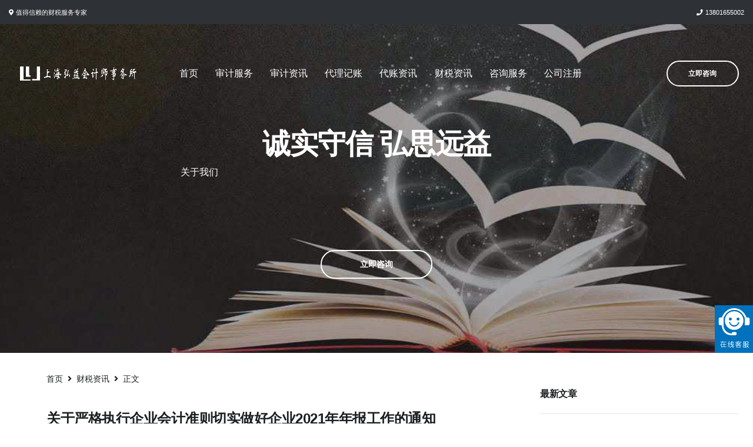

--- FILE ---
content_type: text/html; charset=UTF-8
request_url: https://www.hongyicpa.com/article1618
body_size: 25910
content:
<!doctype html>
<html lang="zh-CN" class="no-js" itemtype="https://schema.org/Blog" itemscope>
<head>
    <!-- Basic -->
<meta charset="utf-8">
<title>上海会计师事务所-上海代理记账-上海弘益会计师事务所</title>
<meta content="上海弘益会计师事务所致力于为企业提供会计和审计服务，尤其是在外企代理记账，高新企业审计和税务筹划等领域积累了丰富的专业经验，形成了一支专业化的队伍。" name="description"/>
<meta content="上海代理记账，上海财务代理，上海代理记账公司，上海代账比较专业的公司，上海外资公司代理记账，上海会计师事务所代理记账，上海会计师事务所，上海高新企业审计" name="keywords"/>
<meta http-equiv="X-UA-Compatible" content="IE=edge">
<meta name="author" content="okler.net">
<meta name="baidu-site-verification" content="code-2ibLfAdXAi" />
<!-- Mobile Metas -->
<meta name="viewport" content="width=device-width, initial-scale=1, minimum-scale=1.0, shrink-to-fit=no">

<!-- Vendor CSS -->
<link rel="stylesheet" href="/templets/hongyicpa/vendor/bootstrap/css/bootstrap.min.css">
<link rel="stylesheet" href="/templets/hongyicpa/vendor/font-awesome/css/fontawesome-all.min.css">
<link rel="stylesheet" href="/templets/hongyicpa/vendor/animate/animate.min.css">
<link rel="stylesheet" href="/templets/hongyicpa/vendor/linear-icons/css/linear-icons.min.css">
<link rel="stylesheet" href="/templets/hongyicpa/vendor/owl.carousel/assets/owl.carousel.min.css">
<link rel="stylesheet" href="/templets/hongyicpa/vendor/owl.carousel/assets/owl.theme.default.min.css">
<link rel="stylesheet" href="/templets/hongyicpa/vendor/magnific-popup/magnific-popup.min.css">

<!-- Theme CSS -->
<link rel="stylesheet" href="/templets/hongyicpa/css/theme.css">
<link rel="stylesheet" href="/templets/hongyicpa/css/theme-elements.css">

<!-- Current Page CSS -->
<link rel="stylesheet" href="/templets/hongyicpa/vendor/rs-plugin/css/settings.css">
<link rel="stylesheet" href="/templets/hongyicpa/vendor/rs-plugin/css/layers.css">
<link rel="stylesheet" href="/templets/hongyicpa/vendor/rs-plugin/css/navigation.css">

<!-- Skin CSS -->
<link rel="stylesheet" href="/templets/hongyicpa/css/skins/default.css">
<script src="/templets/hongyicpa/master/style-switcher/style.switcher.localstorage.js"></script>

<!-- Theme Custom CSS -->
<link rel="stylesheet" href="/templets/hongyicpa/css/custom.css">

<!-- Head Libs -->
<script src="/templets/hongyicpa/vendor/modernizr/modernizr.min.js"></script>
	<meta charset="UTF-8">
	<meta name="viewport" content="width=device-width, initial-scale=1, minimum-scale=1">
	<link rel="profile" href="http://gmpg.org/xfn/11">
	<link rel="stylesheet" href="/templets/hongyicpa/css/skins/default.css">
    <style>
        body{
            font-family:宋体;
        }
    </style>
	<title>关于严格执行企业会计准则切实做好企业2021年年报工作的通知 &#8211; 上海弘益会计师事务所</title>
<meta name='robots' content='max-image-preview:large' />
<link rel='dns-prefetch' href='//s.w.org' />
<link rel="alternate" type="application/rss+xml" title="上海弘益会计师事务所 &raquo; Feed" href="https://www.hongyicpa.com/feed" />
<link rel="alternate" type="application/rss+xml" title="上海弘益会计师事务所 &raquo; 评论Feed" href="https://www.hongyicpa.com/comments/feed" />
			<script>document.documentElement.classList.remove( 'no-js' );</script>
					<script>
			window._wpemojiSettings = {"baseUrl":"https:\/\/s.w.org\/images\/core\/emoji\/13.1.0\/72x72\/","ext":".png","svgUrl":"https:\/\/s.w.org\/images\/core\/emoji\/13.1.0\/svg\/","svgExt":".svg","source":{"concatemoji":"https:\/\/www.hongyicpa.com\/wp-includes\/js\/wp-emoji-release.min.js?ver=5.8.1"}};
			!function(e,a,t){var n,r,o,i=a.createElement("canvas"),p=i.getContext&&i.getContext("2d");function s(e,t){var a=String.fromCharCode;p.clearRect(0,0,i.width,i.height),p.fillText(a.apply(this,e),0,0);e=i.toDataURL();return p.clearRect(0,0,i.width,i.height),p.fillText(a.apply(this,t),0,0),e===i.toDataURL()}function c(e){var t=a.createElement("script");t.src=e,t.defer=t.type="text/javascript",a.getElementsByTagName("head")[0].appendChild(t)}for(o=Array("flag","emoji"),t.supports={everything:!0,everythingExceptFlag:!0},r=0;r<o.length;r++)t.supports[o[r]]=function(e){if(!p||!p.fillText)return!1;switch(p.textBaseline="top",p.font="600 32px Arial",e){case"flag":return s([127987,65039,8205,9895,65039],[127987,65039,8203,9895,65039])?!1:!s([55356,56826,55356,56819],[55356,56826,8203,55356,56819])&&!s([55356,57332,56128,56423,56128,56418,56128,56421,56128,56430,56128,56423,56128,56447],[55356,57332,8203,56128,56423,8203,56128,56418,8203,56128,56421,8203,56128,56430,8203,56128,56423,8203,56128,56447]);case"emoji":return!s([10084,65039,8205,55357,56613],[10084,65039,8203,55357,56613])}return!1}(o[r]),t.supports.everything=t.supports.everything&&t.supports[o[r]],"flag"!==o[r]&&(t.supports.everythingExceptFlag=t.supports.everythingExceptFlag&&t.supports[o[r]]);t.supports.everythingExceptFlag=t.supports.everythingExceptFlag&&!t.supports.flag,t.DOMReady=!1,t.readyCallback=function(){t.DOMReady=!0},t.supports.everything||(n=function(){t.readyCallback()},a.addEventListener?(a.addEventListener("DOMContentLoaded",n,!1),e.addEventListener("load",n,!1)):(e.attachEvent("onload",n),a.attachEvent("onreadystatechange",function(){"complete"===a.readyState&&t.readyCallback()})),(n=t.source||{}).concatemoji?c(n.concatemoji):n.wpemoji&&n.twemoji&&(c(n.twemoji),c(n.wpemoji)))}(window,document,window._wpemojiSettings);
		</script>
		<style>
img.wp-smiley,
img.emoji {
	display: inline !important;
	border: none !important;
	box-shadow: none !important;
	height: 1em !important;
	width: 1em !important;
	margin: 0 .07em !important;
	vertical-align: -0.1em !important;
	background: none !important;
	padding: 0 !important;
}
</style>
	<link rel='stylesheet' id='wp-block-library-css'  href='https://www.hongyicpa.com/wp-includes/css/dist/block-library/style.min.css?ver=5.8.1' media='all' />
<link rel='stylesheet' id='a3-pvc-style-css'  href='https://www.hongyicpa.com/wp-content/plugins/page-views-count/assets/css/style.min.css?ver=2.4.12' media='all' />
<link rel='stylesheet' id='kadence-global-css'  href='https://www.hongyicpa.com/wp-content/themes/kadence/assets/css/global.min.css?ver=1.1.6' media='all' />
<style id='kadence-global-inline-css'>
/* Kadence Base CSS */
:root{--global-palette1:#2B6CB0;--global-palette2:#215387;--global-palette3:#1A202C;--global-palette4:#2D3748;--global-palette5:#4A5568;--global-palette6:#718096;--global-palette7:#EDF2F7;--global-palette8:#F7FAFC;--global-palette9:#ffffff;--global-palette9rgb:255, 255, 255;--global-palette-highlight:var(--global-palette1);--global-palette-highlight-alt:var(--global-palette2);--global-palette-highlight-alt2:var(--global-palette9);--global-palette-btn-bg:var(--global-palette1);--global-palette-btn-bg-hover:var(--global-palette2);--global-palette-btn:var(--global-palette9);--global-palette-btn-hover:var(--global-palette9);--global-body-font-family:-apple-system,BlinkMacSystemFont,"Segoe UI",Roboto,Oxygen-Sans,Ubuntu,Cantarell,"Helvetica Neue",sans-serif, "Apple Color Emoji", "Segoe UI Emoji", "Segoe UI Symbol";--global-heading-font-family:inherit;--global-primary-nav-font-family:inherit;--global-fallback-font:sans-serif;--global-content-width:1290px;}:root .has-theme-palette-1-background-color{background-color:var(--global-palette1);}:root .has-theme-palette-1-color{color:var(--global-palette1);}:root .has-theme-palette-2-background-color{background-color:var(--global-palette2);}:root .has-theme-palette-2-color{color:var(--global-palette2);}:root .has-theme-palette-3-background-color{background-color:var(--global-palette3);}:root .has-theme-palette-3-color{color:var(--global-palette3);}:root .has-theme-palette-4-background-color{background-color:var(--global-palette4);}:root .has-theme-palette-4-color{color:var(--global-palette4);}:root .has-theme-palette-5-background-color{background-color:var(--global-palette5);}:root .has-theme-palette-5-color{color:var(--global-palette5);}:root .has-theme-palette-6-background-color{background-color:var(--global-palette6);}:root .has-theme-palette-6-color{color:var(--global-palette6);}:root .has-theme-palette-7-background-color{background-color:var(--global-palette7);}:root .has-theme-palette-7-color{color:var(--global-palette7);}:root .has-theme-palette-8-background-color{background-color:var(--global-palette8);}:root .has-theme-palette-8-color{color:var(--global-palette8);}:root .has-theme-palette-9-background-color{background-color:var(--global-palette9);}:root .has-theme-palette-9-color{color:var(--global-palette9);}:root .has-theme-palette1-background-color{background-color:var(--global-palette1);}:root .has-theme-palette1-color{color:var(--global-palette1);}:root .has-theme-palette2-background-color{background-color:var(--global-palette2);}:root .has-theme-palette2-color{color:var(--global-palette2);}:root .has-theme-palette3-background-color{background-color:var(--global-palette3);}:root .has-theme-palette3-color{color:var(--global-palette3);}:root .has-theme-palette4-background-color{background-color:var(--global-palette4);}:root .has-theme-palette4-color{color:var(--global-palette4);}:root .has-theme-palette5-background-color{background-color:var(--global-palette5);}:root .has-theme-palette5-color{color:var(--global-palette5);}:root .has-theme-palette6-background-color{background-color:var(--global-palette6);}:root .has-theme-palette6-color{color:var(--global-palette6);}:root .has-theme-palette7-background-color{background-color:var(--global-palette7);}:root .has-theme-palette7-color{color:var(--global-palette7);}:root .has-theme-palette8-background-color{background-color:var(--global-palette8);}:root .has-theme-palette8-color{color:var(--global-palette8);}:root .has-theme-palette9-background-color{background-color:var(--global-palette9);}:root .has-theme-palette9-color{color:var(--global-palette9);}body{background:var(--global-palette8);}body, input, select, optgroup, textarea{font-weight:400;font-size:17px;line-height:1.6;font-family:var(--global-body-font-family);color:var(--global-palette4);}.content-bg, body.content-style-unboxed .site{background:var(--global-palette9);}h1,h2,h3,h4,h5,h6{font-family:var(--global-heading-font-family);}h1{font-weight:700;font-size:32px;line-height:1.5;color:var(--global-palette3);}h2{font-weight:700;font-size:28px;line-height:1.5;color:var(--global-palette3);}h3{font-weight:700;font-size:24px;line-height:1.5;color:var(--global-palette3);}h4{font-weight:700;font-size:22px;line-height:1.5;color:var(--global-palette4);}h5{font-weight:700;font-size:20px;line-height:1.5;color:var(--global-palette4);}h6{font-weight:700;font-size:18px;line-height:1.5;color:var(--global-palette5);}.site-container, .site-header-row-layout-contained, .site-footer-row-layout-contained, .entry-hero-layout-contained, .comments-area, .alignfull > .wp-block-cover__inner-container, .alignwide > .wp-block-cover__inner-container{max-width:1290px;}.content-width-narrow .content-container.site-container, .content-width-narrow .hero-container.site-container{max-width:842px;}@media all and (min-width: 1520px){.site .content-container  .alignwide{margin-left:-115px;margin-right:-115px;width:unset;max-width:unset;}}@media all and (min-width: 1102px){.content-width-narrow .site .content-container .alignwide{margin-left:-130px;margin-right:-130px;width:unset;max-width:unset;}}.content-style-boxed .site .entry-content .alignwide{margin-left:-2rem;margin-right:-2rem;}@media all and (max-width: 1024px){.content-style-boxed .site .entry-content .alignwide{margin-left:-2rem;margin-right:-2rem;}}@media all and (max-width: 767px){.content-style-boxed .site .entry-content .alignwide{margin-left:-1.5rem;margin-right:-1.5rem;}}.content-area{margin-top:5rem;margin-bottom:5rem;}@media all and (max-width: 1024px){.content-area{margin-top:3rem;margin-bottom:3rem;}}@media all and (max-width: 767px){.content-area{margin-top:2rem;margin-bottom:2rem;}}.entry-content-wrap{padding:2rem;}@media all and (max-width: 1024px){.entry-content-wrap{padding:2rem;}}@media all and (max-width: 767px){.entry-content-wrap{padding:1.5rem;}}.loop-entry .entry-content-wrap{padding:2rem;}@media all and (max-width: 1024px){.loop-entry .entry-content-wrap{padding:2rem;}}@media all and (max-width: 767px){.loop-entry .entry-content-wrap{padding:1.5rem;}}.primary-sidebar.widget-area .widget{margin-bottom:1.5em;color:var(--global-palette4);}.primary-sidebar.widget-area .widget-title{font-weight:700;font-size:20px;line-height:1.5;color:var(--global-palette3);}@media all and (min-width: 1025px){.transparent-header .entry-hero .entry-hero-container-inner{padding-top:80px;}}@media all and (max-width: 1024px){.mobile-transparent-header .entry-hero .entry-hero-container-inner{padding-top:80px;}}@media all and (max-width: 767px){.mobile-transparent-header .entry-hero .entry-hero-container-inner{padding-top:80px;}}.site-middle-footer-inner-wrap{padding-top:30px;padding-bottom:30px;grid-column-gap:30px;grid-row-gap:30px;}.site-middle-footer-inner-wrap .widget{margin-bottom:30px;}.site-middle-footer-inner-wrap .site-footer-section:not(:last-child):after{right:calc(-30px / 2);}.site-top-footer-inner-wrap{padding-top:30px;padding-bottom:30px;grid-column-gap:30px;grid-row-gap:30px;}.site-top-footer-inner-wrap .widget{margin-bottom:30px;}.site-top-footer-inner-wrap .site-footer-section:not(:last-child):after{right:calc(-30px / 2);}.site-bottom-footer-inner-wrap{padding-top:30px;padding-bottom:30px;grid-column-gap:30px;}.site-bottom-footer-inner-wrap .widget{margin-bottom:30px;}.site-bottom-footer-inner-wrap .site-footer-section:not(:last-child):after{right:calc(-30px / 2);}.footer-social-inner-wrap{font-size:1em;margin-top:-0.3em;margin-left:calc(-0.3em / 2);margin-right:calc(-0.3em / 2);}.site-footer .site-footer-wrap .site-footer-section .footer-social-wrap .social-button{margin-top:0.3em;margin-left:calc(0.3em / 2);margin-right:calc(0.3em / 2);border:2px none transparent;border-radius:3px;}#colophon .footer-navigation .footer-menu-container > ul > li > a{padding-left:calc(1.2em / 2);padding-right:calc(1.2em / 2);color:var(--global-palette5);}#colophon .footer-navigation .footer-menu-container > ul li a:hover{color:var(--global-palette-highlight);}#colophon .footer-navigation .footer-menu-container > ul li.current-menu-item > a{color:var(--global-palette3);}.entry-hero.page-hero-section .entry-header{min-height:200px;}.entry-hero.post-hero-section .entry-header{min-height:200px;}
/* Kadence Header CSS */
.site-branding a.brand img{max-width:200px;}.site-branding a.brand img.svg-logo-image{width:200px;}.site-branding{padding:0px 0px 0px 0px;}#masthead, #masthead .kadence-sticky-header.item-is-fixed:not(.item-at-start):not(.site-header-row-container), #masthead .kadence-sticky-header.item-is-fixed:not(.item-at-start) > .site-header-row-container-inner{background:#ffffff;}.site-main-header-inner-wrap{min-height:80px;}.site-top-header-inner-wrap{min-height:0px;}.site-bottom-header-inner-wrap{min-height:0px;}.header-navigation[class*="header-navigation-style-underline"] .header-menu-container.primary-menu-container>ul>li>a:after{width:calc( 100% - 1.2em);}.main-navigation .primary-menu-container > ul > li.menu-item > a{padding-left:calc(1.2em / 2);padding-right:calc(1.2em / 2);padding-top:0.6em;padding-bottom:0.6em;color:var(--global-palette5);}.main-navigation .primary-menu-container > ul > li.menu-item > a:hover{color:var(--global-palette-highlight);}.main-navigation .primary-menu-container > ul > li.menu-item.current-menu-item > a{color:var(--global-palette3);}.header-navigation[class*="header-navigation-style-underline"] .header-menu-container.secondary-menu-container>ul>li>a:after{width:calc( 100% - 1.2em);}.secondary-navigation .secondary-menu-container > ul > li.menu-item > a{padding-left:calc(1.2em / 2);padding-right:calc(1.2em / 2);padding-top:0.6em;padding-bottom:0.6em;color:var(--global-palette5);}.secondary-navigation .secondary-menu-container > ul > li.menu-item > a:hover{color:var(--global-palette-highlight);}.secondary-navigation .secondary-menu-container > ul > li.menu-item.current-menu-item > a{color:var(--global-palette3);}.header-navigation .header-menu-container ul ul.sub-menu, .header-navigation .header-menu-container ul ul.submenu{background:var(--global-palette3);}.header-navigation .header-menu-container ul ul li.menu-item, .header-menu-container ul.menu > li.kadence-menu-mega-enabled > ul > li.menu-item > a{border-bottom:1px solid rgba(255,255,255,0.1);}.header-navigation .header-menu-container ul ul li.menu-item > a{width:200px;padding-top:1em;padding-bottom:1em;color:var(--global-palette8);font-size:12px;}.header-navigation .header-menu-container ul ul li.menu-item > a:hover{color:var(--global-palette9);background:var(--global-palette4);}.header-navigation .header-menu-container ul ul li.menu-item.current-menu-item > a{color:var(--global-palette9);background:var(--global-palette4);}.mobile-toggle-open-container .menu-toggle-open{color:var(--global-palette5);padding:0.4em 0.6em 0.4em 0.6em;font-size:14px;}.mobile-toggle-open-container .menu-toggle-open.menu-toggle-style-bordered{border:1px solid currentColor;}.mobile-toggle-open-container .menu-toggle-open .menu-toggle-icon{font-size:20px;}.mobile-toggle-open-container .menu-toggle-open:hover, .mobile-toggle-open-container .menu-toggle-open:focus{color:var(--global-palette-highlight);}.mobile-navigation ul li{font-size:14px;}.mobile-navigation ul li a{padding-top:1em;padding-bottom:1em;}.mobile-navigation ul li > a, .mobile-navigation ul li.menu-item-has-children > .drawer-nav-drop-wrap{color:var(--global-palette8);}.mobile-navigation ul li.current-menu-item > a, .mobile-navigation ul li.current-menu-item.menu-item-has-children > .drawer-nav-drop-wrap{color:var(--global-palette-highlight);}.mobile-navigation ul li.menu-item-has-children .drawer-nav-drop-wrap, .mobile-navigation ul li:not(.menu-item-has-children) a{border-bottom:1px solid rgba(255,255,255,0.1);}.mobile-navigation:not(.drawer-navigation-parent-toggle-true) ul li.menu-item-has-children .drawer-nav-drop-wrap button{border-left:1px solid rgba(255,255,255,0.1);}#mobile-drawer .drawer-header .drawer-toggle{padding:0.6em 0.15em 0.6em 0.15em;font-size:24px;}#main-header .header-button{border:2px none transparent;}.header-social-inner-wrap{font-size:1em;margin-top:-0.3em;margin-left:calc(-0.3em / 2);margin-right:calc(-0.3em / 2);}.header-social-wrap .header-social-inner-wrap .social-button{margin-top:0.3em;margin-left:calc(0.3em / 2);margin-right:calc(0.3em / 2);border:2px none transparent;border-radius:3px;}.header-mobile-social-inner-wrap{font-size:1em;margin-top:-0.3em;margin-left:calc(-0.3em / 2);margin-right:calc(-0.3em / 2);}.header-mobile-social-wrap .header-mobile-social-inner-wrap .social-button{margin-top:0.3em;margin-left:calc(0.3em / 2);margin-right:calc(0.3em / 2);border:2px none transparent;border-radius:3px;}.search-toggle-open-container .search-toggle-open{color:var(--global-palette5);}.search-toggle-open-container .search-toggle-open.search-toggle-style-bordered{border:1px solid currentColor;}.search-toggle-open-container .search-toggle-open .search-toggle-icon{font-size:1em;}.search-toggle-open-container .search-toggle-open:hover, .search-toggle-open-container .search-toggle-open:focus{color:var(--global-palette-highlight);}#search-drawer .drawer-inner{background:rgba(9, 12, 16, 0.97);}.mobile-header-button-wrap .mobile-header-button-inner-wrap .mobile-header-button{border:2px none transparent;}
</style>
<link rel='stylesheet' id='kadence-header-css'  href='https://www.hongyicpa.com/wp-content/themes/kadence/assets/css/header.min.css?ver=1.1.6' media='all' />
<link rel='stylesheet' id='kadence-content-css'  href='https://www.hongyicpa.com/wp-content/themes/kadence/assets/css/content.min.css?ver=1.1.6' media='all' />
<link rel='stylesheet' id='kadence-sidebar-css'  href='https://www.hongyicpa.com/wp-content/themes/kadence/assets/css/sidebar.min.css?ver=1.1.6' media='all' />
<link rel='stylesheet' id='kadence-footer-css'  href='https://www.hongyicpa.com/wp-content/themes/kadence/assets/css/footer.min.css?ver=1.1.6' media='all' />
<link rel='stylesheet' id='a3pvc-css'  href='//www.hongyicpa.com/wp-content/uploads/sass/pvc.min.css?ver=1634168724' media='all' />
<link rel='stylesheet' id='srpw-style-css'  href='https://www.hongyicpa.com/wp-content/plugins/smart-recent-posts-widget/assets/css/srpw-frontend.css?ver=5.8.1' media='all' />
<link rel="https://api.w.org/" href="https://www.hongyicpa.com/wp-json/" /><link rel="alternate" type="application/json" href="https://www.hongyicpa.com/wp-json/wp/v2/posts/1618" /><link rel="EditURI" type="application/rsd+xml" title="RSD" href="https://www.hongyicpa.com/xmlrpc.php?rsd" />
<link rel="wlwmanifest" type="application/wlwmanifest+xml" href="https://www.hongyicpa.com/wp-includes/wlwmanifest.xml" /> 
<meta name="generator" content="WordPress 5.8.1" />
<link rel="canonical" href="https://www.hongyicpa.com/article1618" />
<link rel='shortlink' href='https://www.hongyicpa.com/?p=1618' />
<link rel="alternate" type="application/json+oembed" href="https://www.hongyicpa.com/wp-json/oembed/1.0/embed?url=https%3A%2F%2Fwww.hongyicpa.com%2Farticle1618" />
<link rel="alternate" type="text/xml+oembed" href="https://www.hongyicpa.com/wp-json/oembed/1.0/embed?url=https%3A%2F%2Fwww.hongyicpa.com%2Farticle1618&#038;format=xml" />

</head>

<body class="post-template-default single single-post postid-1618 single-format-standard wp-custom-logo wp-embed-responsive footer-on-bottom animate-body-popup hide-focus-outline link-style-standard has-sidebar content-title-style-normal content-width-normal content-style-boxed content-vertical-padding-show non-transparent-header mobile-non-transparent-header">
<div id="wrapper" class="site">
			<a class="skip-link screen-reader-text" href="#primary">跳转到内容</a>
		<!-- Basic -->
		<meta charset="utf-8">
		<title>公司注册代理机构代办注册公司费用要多少钱_上海弘益会计师事务所</title>
		<meta http-equiv="X-UA-Compatible" content="IE=edge">
		<meta name="author" content="okler.net">

		<!-- Mobile Metas -->
		<meta name="viewport" content="width=device-width, initial-scale=1, minimum-scale=1.0, shrink-to-fit=no">

		<!-- Vendor CSS -->
		<link rel="stylesheet" href="/templets/hongyicpa/vendor/bootstrap/css/bootstrap.min.css">
		<link rel="stylesheet" href="/templets/hongyicpa/vendor/font-awesome/css/fontawesome-all.min.css">
		<link rel="stylesheet" href="/templets/hongyicpa/vendor/animate/animate.min.css">
		<link rel="stylesheet" href="/templets/hongyicpa/vendor/linear-icons/css/linear-icons.min.css">
		<link rel="stylesheet" href="/templets/hongyicpa/vendor/owl.carousel/assets/owl.carousel.min.css">
		<link rel="stylesheet" href="/templets/hongyicpa/vendor/owl.carousel/assets/owl.theme.default.min.css">
		<link rel="stylesheet" href="/templets/hongyicpa/vendor/magnific-popup/magnific-popup.min.css">

		<!-- Theme CSS -->
		<link rel="stylesheet" href="/templets/hongyicpa/css/theme.css">
		<link rel="stylesheet" href="/templets/hongyicpa/css/theme-elements.css">

		<!-- Current Page CSS -->
		<link rel="stylesheet" href="/templets/hongyicpa/vendor/rs-plugin/css/settings.css">
		<link rel="stylesheet" href="/templets/hongyicpa/vendor/rs-plugin/css/layers.css">
		<link rel="stylesheet" href="/templets/hongyicpa/vendor/rs-plugin/css/navigation.css">

		<!-- Skin CSS -->
		<link rel="stylesheet" href="/templets/hongyicpa/css/skins/default.css">
		<script src="/templets/hongyicpa/master/style-switcher/style.switcher.localstorage.js"></script>

		<!-- Theme Custom CSS -->
		<link rel="stylesheet" href="/templets/hongyicpa/css/custom.css">

		<!-- Head Libs -->
		<script src="/templets/hongyicpa/vendor/modernizr/modernizr.min.js"></script><div class="body">
			<header id="header" class="header-transparent s-dark header-effect-shrink" data-plugin-options="{'stickyEnabled': true, 'stickyEnableOnBoxed': true, 'stickyEnableOnMobile': true, 'stickyStartAt': 30}">
				<div class="header-body">
					<div class="header-top header-top-dark">
						<div class="header-top-container container-fluid">
							<div class="header-row">
								<div class="header-column justify-content-start">
									<span class="d-sm-flex align-items-center">
										<i class="fas fa-map-marker-alt mr-1"></i>
										值得信赖的财税服务专家
									</span>
								</div>
								<div class="header-column justify-content-end">
									<span class="d-sm-flex align-items-center ml-4">
										<i class="fas fa-phone mr-1"></i>
										<a href="tel:13801655002">13801655002</a>
									</span>
								</div>
							</div>
						</div>
					</div>
					<div class="header-container p-0">
						<div class="header-row"><div class="header-column justify-content-start" style="width: 16%;margin: 0 50px 0 0;max-width: 220px;">
								<div class="header-logo">
									<a href="/">
										<img style="" class="logo" alt="EZ" width="100%" height="" data-change-src="/templets/hongyicpa/img/logo.png" src="/templets/hongyicpa/img/logo-light.png">
									</a>
								</div>
							</div>
<!--<script src="/templets/hongyicpa/vendor/jquery/jquery.min.js"></script>
<script>

$(document).ready(function(){
    $('.logo').css('display','block')
})
</script>-->
							<div class="header-column justify-content-center">
								<div class="header-nav justify-content-lg-center">
									<div class="header-nav-main header-nav-main-effect-1 header-nav-main-sub-effect-1">										<nav class="collapse">
											<ul class="nav flex-column flex-lg-row" id="mainNav">
												<li class="dropdown dropdown-mega">
													<a class="dropdown dropdown-mega dropdown-mega-style-2" href="/">
														首页
													</a>
												</li>
												<li class="dropdown active">
													<a class="dropdown-item dropdown-toggle" href="/list03" target="_blank">
														审计服务 
													</a>
													<ul class="dropdown-menu">
														<li><a class="dropdown-item" href="/list06" target="_blank">高新企业认定审计</a></li>
													</ul>
												</li>
												<li class="dropdown">
													<a class="dropdown dropdown-mega dropdown-mega-style-2" href="/list11" target="_blank">
														审计资讯
													</a>
												</li>  
												<li class="dropdown">
													<a class="dropdown dropdown-mega dropdown-mega-style-2" href="/list01" target="_blank">
														代理记账
													</a> 
												</li>
												<li class="dropdown dropdown-mega">
													<a class="dropdown dropdown-mega dropdown-mega-style-2" href="/list12" target="_blank">
														代账资讯
													</a>
												</li>
												<li class="dropdown dropdown-mega">
													<a class="dropdown dropdown-mega dropdown-mega-style-2" href="/list13" target="_blank">
														财税资讯
													</a>
												</li>
												<li class="dropdown">
													<a class="dropdown dropdown-mega dropdown-mega-style-2" href="/list04" target="_blank">
														咨询服务
													</a>
												</li>
												<li class="dropdown dropdown-mega">
													<a class="dropdown dropdown-mega dropdown-mega-style-2" href="/list02" target="_blank">
														公司注册
													</a>
												</li>
												
												<li class="dropdown">
													<a class="dropdown dropdown-mega dropdown-mega-style-2" href="/article17" target="_blank">
														关于我们
													</a>
												</li>
											</ul>
										</nav>									</div>
								</div>
							</div>
							<div class="header-column justify-content-end">
								<div class="header-button d-none d-sm-flex border-right-0 px-2 px-xl-4">
									<a href="http://p.qiao.baidu.com/cps/chat?siteId=15804120&userId=31166425&siteToken=ea9212c94067286973e6345e9d2315d6" class="btn btn-outline btn-rounded btn-light btn-sticky-primary btn-4 btn-icon-effect-1" target="_blank">
										<span class="wrap">
											<span>立即咨询</span>
											<i class="fas fa-phone"></i>
										</span>
									</a>
								</div>
								<button class="header-btn-collapse-nav header-btn-collapse-nav-light on-sticky-dark mx-3" data-toggle="collapse" data-target=".header-nav-main nav">
									<span class="hamburguer">
										<span></span>
										<span></span>
										<span></span>
									</span>
									<span class="close">
										<span></span>
										<span></span>
									</span>
								</button>
							</div>
						</div>
					</div>
				</div>
			</header>
			<div role="main" class="main">
				<div class="slider-container slider-container-height-600 rev_slider_wrapper">
					<div id="revolutionSlider" class="slider rev_slider" data-version="5.4.7" data-plugin-revolution-slider data-plugin-options="{'delay': 9000, 'gridwidth': [1140,960,720,540], 'gridheight': [600,600,600,600], 'disableProgressBar': 'on', 'responsiveLevels': [4096,1200,992,576], 'navigation' : {'arrows': { 'enable': false, 'style': 'slider-arrows-style-1' }, 'bullets': {'enable': false, 'style': 'bullets-style-1', 'h_align': 'center', 'v_align': 'bottom', 'space': 7, 'v_offset': 35, 'h_offset': 0}}}">
						<ul>
							<li class="slide-overlay slide-overlay-level-4" data-transition="fade">
								<img src="/templets/hongyicpa/img/slides/multi-purpose/006.jpg"  
									alt=""
									data-bgposition="center center" 
									data-bgfit="cover" 
									data-bgrepeat="no-repeat" 
									data-kenburns="on" 
									data-duration="20000" 
									data-ease="Linear.easeNone" 
									data-scalestart="110" 
									data-scaleend="100" 
									data-offsetstart="250 100" 
									class="rev-slidebg">

								<h1 class="tp-caption text-color-light font-primary font-weight-bold"
									data-x="center"
									data-y="center" data-voffset="['-55','-55','-55','0']"
									data-start="1000"
									data-fontsize="['48','48','48','36']"
									data-transform_in="y:[-50%];opacity:0;s:500;"
									data-transform_out="y:[-50%];opacity:0;s:500;">诚实守信 弘思远益</h1>

								<a class="tp-caption btn btn-rounded btn-light btn-outline font-weight-semibold"
									href="http://p.qiao.baidu.com/cps/chat?siteId=15804120&userId=31166425&siteToken=ea9212c94067286973e6345e9d2315d6" target="_blank"
									data-hash
									data-hash-offset="65"
									data-x="center"
									data-y="center" data-voffset="['150','150','150','150']"
									data-start="2100"
									data-whitespace="nowrap"
									data-fontsize="['14','14','14','16']"
									data-paddingtop="['13','13','13','13']"
									data-paddingbottom="['13','13','13','13']"
									data-paddingleft="['65','65','65','75']"
									data-paddingright="['65','65','65','75']"	 
									data-transform_in="y:[100%];s:500;"
									data-transform_out="y:[100%];s:500;"
									data-mask_in="x:0px;y:0px;">立即咨询</a>
								
							</li>
						</ul>
					</div>
				</div>
				
				
				
				</div>
 			</div>
		</div>

		<!-- Vendor -->
		<script src="/templets/hongyicpa/vendor/jquery/jquery.min.js"></script>
		<script src="/templets/hongyicpa/vendor/jquery.appear/jquery.appear.min.js"></script>
		<script src="/templets/hongyicpa/vendor/jquery.easing/jquery.easing.min.js"></script>
		<script src="/templets/hongyicpa/vendor/jquery-cookie/jquery-cookie.min.js"></script>
		<script src="/templets/hongyicpa/vendor/bootstrap/js/bootstrap.bundle.min.js"></script>
		<script src="/templets/hongyicpa/vendor/common/common.min.js"></script>
		<script src="/templets/hongyicpa/vendor/jquery.validation/jquery.validation.min.js"></script>
		<script src="/templets/hongyicpa/vendor/jquery.easy-pie-chart/jquery.easy-pie-chart.min.js"></script>
		<script src="/templets/hongyicpa/vendor/jquery.gmap/jquery.gmap.min.js"></script>
		<script src="/templets/hongyicpa/vendor/jquery.lazyload/jquery.lazyload.min.js"></script>
		<script src="/templets/hongyicpa/vendor/isotope/jquery.isotope.min.js"></script>
		<script src="/templets/hongyicpa/vendor/owl.carousel/owl.carousel.min.js"></script>
		<script src="/templets/hongyicpa/vendor/magnific-popup/jquery.magnific-popup.min.js"></script>
		<script src="/templets/hongyicpa/vendor/vide/vide.min.js"></script>
		<script src="/templets/hongyicpa/vendor/vivus/vivus.min.js"></script>
		
		<!-- Theme Base, Components and Settings -->
		<script src="/templets/hongyicpa/js/theme.js"></script>
		
		<!-- Current Page Vendor and Views -->
		<script src="/templets/hongyicpa/vendor/rs-plugin/js/jquery.themepunch.tools.min.js"></script>
		<script src="/templets/hongyicpa/vendor/rs-plugin/js/jquery.themepunch.revolution.min.js"></script>
		
		<!-- Theme Custom -->
		<script src="/templets/hongyicpa/js/custom.js"></script>
		
		<!-- Theme Initialization Files -->
		<script src="/templets/hongyicpa/js/theme.init.js"></script>

		<!-- Examples -->
		<script src="/templets/hongyicpa/js/examples/examples.lightboxes.js"></script>
<script>
 $(document).ready(function(){
     $('.c22').each(function(i,e){
         $(e).html($(e).parent().parent().parent().parent().find('div').eq(2).find('span').html())
     })
     const pre1=$('.nav-links').children('.nav-previous').first().children('a').first()
          console.log(pre1.length)
          let preLink,preTitle
    if(pre1.length===0)
        {
            preLink=undefined
            preTitle=undefined
        }else{
         preLink=pre1.attr('href')
     const preText=pre1.text()
       const preTitleArr=preText.split("\n")
       preTitle=preTitleArr[1].slice(preTitleArr[1].indexOf('上一个')+3)
        }
    
      const next1=$('.nav-links').children('.nav-next').first().children('a').first()
      console.log(next1.length)
      let nextLink,nextTitle 
      if(next1.length===0)
          {
              nextLink=undefined
              nextTitle=undefined
          }else{
           nextLink=next1.attr('href')
     const nextText=next1.text()
      const nextTitleArr=nextText.split("\n")
      nextTitle=nextTitleArr[1].slice(nextTitleArr[1].lastIndexOf("	")+1)
          }
    
     /*console.log([
         preLink,preTitle,nextLink,nextTitle
     ])*/
     $('.nav-links').after(
         '<div style="margin: 0 0 0 3%;"><hr style="box-sizing: content-box;height: 0;overflow: visible;margin-bottom: 1rem;border: 0;border-top: 1px solid rgba(0,0,0,.1);margin-top: 1.5rem;" class="mt-4">' +
          '<div class="row">' +
          '<div class="col">' +
           '<div class="icon-box icon-box-style-1 align-items-center">' +
          '<div style="color: #1c1f21;" class="icon-box-icon">' +
           '上一篇：'+(preTitle===undefined?'没有了':'<a style="display: inline-block;color: #1c1f21;" href="'+preLink+'">'+preTitle+'</a>')+' <br>' +
           '下一篇：'+(nextTitle===undefined?'没有了':'<a style="display: inline-block;color: #1c1f21;"  href="'+nextLink+'">'+nextTitle+'</a>')+'</div>' +
            '</div>' +
             '</div>' +
              '</div><hr style="box-sizing: content-box;height: 0;overflow: visible;margin-bottom: 1rem;border: 0;border-top: 1px solid rgba(0,0,0,.1);margin-top: 1.5rem;" class="mt-4"></div>'
     )
     $('.wp-block-group__inner-container').children('h2').first().after('<hr style="box-sizing: content-box;height: 0;overflow: visible;margin-bottom: 1rem;border: 0;border-top: 1px solid rgba(0,0,0,.1);margin-top: 1.5rem;" class="mt-4">')
     
     $('.wp-block-latest-posts__list').find('li').each(function(i,e){
         $(e).prepend('<i class="fas fa-angle-right ml-1 mr-1 pr-2"></i>')
     })
     $('.c35').css('display','block')
     $('.c23').text('正文')
     $('.c34').css('display','unset')
     const rand=$('.c38').html()
     $('.wp-block-group').append($('.c35').prop("outerHTML"))
     $('.wp-block-group').children('div').eq(1).children('ul').eq(0).html(rand)
     $('.wp-block-group').children('div').eq(1).children('h2').eq(0).text('猜你喜欢')
     
     
     const tags=[]
     $('.tags-links').children('a').each(function(i,e){
         const href=$(e).attr('href')
         const text=$(e).text().substr(1)
         tags.push({href,text})
     })
     let t='<hr style="box-sizing: content-box;height: 0;overflow: visible;margin-bottom: 1rem;border: 0;border-top: 1px solid rgba(0,0,0,.1);margin-top: 0 !important;" class="mt-4"><div style="    margin-top: 25px;" class="row justify-content-between align-items-center"><div class="col-12 col-sm-auto">' +
      '<li class="list-inline-item">'
     
      for(const i in tags)
          {
              t=t+'<a href="'+tags[i].href+'" target="_blank" rel="noopener" class="badge badge-dark badge-sm badge-pill px-3 py-2">'+tags[i].text+'</a>'
          }
      t=t+'</li></div></div>'
     $('.entry-footer').html(t)
     $('.entry-content-wrap').css('padding-bottom','0px')
     $('.post-navigation-wrap').css('padding-top','0px')
     $('.post-navigation-wrap').css('padding-left','10px')
 })
 
 
</script>
<style>
.wp-block-group__inner-container{
    margin: 60px 0 0 0;
}
.wp-block-group__inner-container>h2{
font-weight: 700 ;
    color: #1c1f21;    
    font-family: "Microsoft YaHei";
        font-size: 1rem;
}
</style>
<div style="display: none;" class="c38"><li style="line-height: 1.6;"><i class="fas fa-angle-right ml-1 mr-1 pr-2"></i><a style="    color: black;font-size: small;" href="https://www.hongyicpa.com/article236" target="_blank" rel="noopener">高新技术企业认定审计之研发项目的审计要求</a></li><li style="line-height: 1.6;"><i class="fas fa-angle-right ml-1 mr-1 pr-2"></i><a style="    color: black;font-size: small;" href="https://www.hongyicpa.com/article400" target="_blank" rel="noopener">公司财务审计公司的业务流程和收费</a></li><li style="line-height: 1.6;"><i class="fas fa-angle-right ml-1 mr-1 pr-2"></i><a style="    color: black;font-size: small;" href="https://www.hongyicpa.com/article28" target="_blank" rel="noopener">浅析离任经济责任审计的方法</a></li><li style="line-height: 1.6;"><i class="fas fa-angle-right ml-1 mr-1 pr-2"></i><a style="    color: black;font-size: small;" href="https://www.hongyicpa.com/article508" target="_blank" rel="noopener">高新技术企业认定专项审计报告模板</a></li><li style="line-height: 1.6;"><i class="fas fa-angle-right ml-1 mr-1 pr-2"></i><a style="    color: black;font-size: small;" href="https://www.hongyicpa.com/article1653" target="_blank" rel="noopener">高新技术企业购置固定资产企业所得税税前一次性扣除和100%加计扣除政策</a></li><li style="line-height: 1.6;"><i class="fas fa-angle-right ml-1 mr-1 pr-2"></i><a style="    color: black;font-size: small;" href="https://www.hongyicpa.com/article429" target="_blank" rel="noopener">年报审计函证要求有哪些？</a></li><li style="line-height: 1.6;"><i class="fas fa-angle-right ml-1 mr-1 pr-2"></i><a style="    color: black;font-size: small;" href="https://www.hongyicpa.com/article175" target="_blank" rel="noopener">外资财务代理-接受捐赠的会计和税务处理</a></li><li style="line-height: 1.6;"><i class="fas fa-angle-right ml-1 mr-1 pr-2"></i><a style="    color: black;font-size: small;" href="https://www.hongyicpa.com/article716" target="_blank" rel="noopener">申报研发费用加计扣除要填写哪些表格？</a></li><li style="line-height: 1.6;"><i class="fas fa-angle-right ml-1 mr-1 pr-2"></i><a style="    color: black;font-size: small;" href="https://www.hongyicpa.com/article214" target="_blank" rel="noopener">上海审计事务所谈准则之鉴证业务基本准则四</a></li><li style="line-height: 1.6;"><i class="fas fa-angle-right ml-1 mr-1 pr-2"></i><a style="    color: black;font-size: small;" href="https://www.hongyicpa.com/article464" target="_blank" rel="noopener">上海会计师事务所研发费用加计扣除审计</a></li></div>
	<div id="inner-wrap" class="wrap hfeed kt-clear">
		



    <div data-v="51"  style="margin-top: 0;" id="primary" class="content-area c41">
	<div class="content-container site-container">
		<main id="main" class="site-main" role="main">
						<div class="content-wrap">
				<article id="post-1618" class="entry content-bg single-entry post-footer-area-boxed post-1618 post type-post status-publish format-standard has-post-thumbnail hentry category-165">
    <style>
        /**/
        div[data-v='75']>header:nth-child(1){
            position: relative;
            left: 3%;
                      }
    </style>
	<div data-v="75"  class="entry-content-wrap c51">
		<header class="entry-header post-title title-align-inherit title-tablet-align-inherit title-mobile-align-inherit">
	<div id="kadence-breadcrumbs" class="kadence-breadcrumbs"><div style="color: #1c1f21;font-family: Microsoft YaHei;font-size: 14px;display: none" data-v="79" class="kadence-breadcrumb-container c34"><span><a href="https://www.hongyicpa.com/" itemprop="url" class="kadence-bc-home" ><span>首页</span></a></span> <i style="padding: 0;" class="fas fa-angle-right ml-1 mr-1"></i> <span><a href="https://www.hongyicpa.com/list13" itemprop="url" ><span>财税资讯</span></a></span> <i style="padding: 0;" class="fas fa-angle-right ml-1 mr-1"></i> <span data-v="91" class="c23" style="" class="kadence-bread-current">关于严格执行企业会计准则切实做好企业2021年年报工作的通知</span></div></div>		<div style="display: none;" data-v="84"  class="entry-taxonomies">
			<span class="category-links term-links category-style-normal">
				<a target="_blank" style="color:black;" href="https://www.hongyicpa.com/list13" rel="tag">财税资讯</a>			</span>
		</div><!-- .entry-taxonomies -->
		<h1 style="    margin: 40px 0 0 0;font-weight: 700;font-size: 1.50rem;" data-v="79"  class="entry-title">关于严格执行企业会计准则切实做好企业2021年年报工作的通知</h1><div data-v="8" style="    font-family: 宋体;
    color: #1c1f21;
    font-size: 14px;
    line-height: 1.9;" class="entry-meta entry-meta-divider-dot">
	<span data-v="75" style="margin: 0 15px 0 0;" class="posted-by"><span class="meta-label">作者：</span><span class="author vcard"><a class="url fn n" >admin</a></span> <span style="margin: 0 0 0 15px;">来源：上海弘益会计师事务所</span><span style="margin: 0 0 0 15px;">分类：<span style="position: relative;left: -6px;color:black;" class="c22"></span></span>					<span class="posted-on">
						<time class="entry-date published" datetime="2021-12-30T13:26:54+08:00">2021年12月30日</time><time class="updated" datetime="2021-12-30T13:26:57+08:00">2021年12月30日</time>					</span>
					</div><!-- .entry-meta -->
</header><!-- .entry-header -->
<hr style="box-sizing: content-box;
    height: 0;
    overflow: visible;margin-bottom: 1rem;
    border: 0;
    border-top: 1px solid rgba(0,0,0,.1);margin-top: 1.5rem;" class="mt-4">
<div style="width: 94%;margin: 0 3%;" class="entry-content single-content cc">
	
<p> <strong>关于严格执行企业会计准则 切实做好企业2021年年报工作的通知</strong>  财会〔2021〕32号 </p>



<div class="wp-block-image is-style-default"><figure class="aligncenter size-full"><img loading="lazy" width="400" height="267" src="https://www.hongyicpa.com/wp-content/uploads/2021/10/2021102104463384-e1638428103741.jpg" alt="律师事务所相关业务会计处理规定常见问题问答" class="wp-image-1548"/></figure></div>



<p>各省、自治区、直辖市、计划单列市财政厅（局）、国资委、银保监局、证监局，新疆生产建设兵团财政局、国资委，财政部各地监管局，有关企业，有关单位：</p>



<p>为贯彻落实党中央、国务院决策部署，强化国家统一的会计制度的贯彻实施，全面提升企业会计信息质量，加大对企业会计准则实施环节的管理和指导力度，扎实推动相关企业做好2021年年报编制工作，现将有关事项通知如下：</p>



<p><strong>一、充分认识做好企业2021年年报工作的重要意义</strong>党中央、国务院领导同志高度重视会计审计工作，近年来就加强会计审计监管工作、严厉打击财务造假、提高资本市场信息披露质量多次作出重要指示批示。企业依据国家统一的会计制度的规定，真实、完整反映其有关交易和事项，提供高质量的会计信息，是引导资源有效配置、发挥市场配置资源基础性调节作用的基本保障；是提高资本市场信息披露质量、维护广大投资者权益的必然要求；是服务我国构建新发展格局、实现经济社会高质量发展的重要基础。近年来，财政部会同有关方面共同推动会计准则有效实施，取得积极成效，但同时也存在部分企业执行会计准则不严格、部分企业会计信息失真、会计师事务所“看门人”职责履行不到位等问题。企业年报通过综合反映企业一年来的财务状况、经营成果和现金流量等，在真实、完整反映企业的生产经营状况方面发挥着至关重要作用。2021年是收入、租赁等新准则在执行企业会计准则的企业中全面实施的第一年，年报信息将直接反映新会计准则的全面实施效果；2021年是落实退市制度改革的第二个会计年度，上市公司年报信息将直接影响退市制度改革的落实落地成效。当前正处于企业编制2021年年报的关键时期，有关地方和单位要坚决贯彻落实党中央、国务院决策部署，切实提高思想认识，积极采取措施，强化国家统一的会计制度的贯彻实施，督促相关企业和会计师事务所严格执行企业会计准则等各项要求，扎实做好2021年年报工作。</p>



<p><strong>二、编制2021年年报应予关注的准则实施重点技术问题</strong>国家统一的会计制度是生成会计信息的重要标准，是规范会计行为和会计秩序的重要依据。根据《中华人民共和国会计法》的有关规定，企业应当按照国家统一的会计制度编制财务报告，向有关各方提供的财务报告，其编制基础、编制依据、编制原则和方法应当一致，不得对外提供不同口径的财务报告。企业编制年报应当严格执行财政部发布的企业会计准则、企业会计准则解释、企业会计准则应用指南、会计处理规定等有关规定，不得编制或提供不符合国家统一的会计制度要求的会计信息。在此基础上，需要特别关注以下重点问题：</p>



<p>（一）关于执行新准则的相关会计处理。</p>



<p>1.按照《企业会计准则第14号——收入》（财会〔2017〕22号，以下简称新收入准则）的相关规定，企业与同一客户（或该客户的关联方）同时订立或在相近时间内先后订立的两份或多份合同，在满足新收入准则第七条有关条件时，应当合并为一份合同进行会计处理。</p>



<p>2.企业应当按照新收入准则第十一条的相关规定，结合业务实际情况，判断履约义务是否满足在某一时段内履行的条件，如满足，则该履约义务属于某一时段内履行的履约义务，相关收入应当在履约义务履行的期间内确认；如不满足，则该履约义务属于在某一时点履行的履约义务，相关收入应当在客户取得相关商品或服务（以下简称商品）控制权的时点确认。企业不得通过随意调整收入确认方法提早、推迟确认收入或平滑业绩。对于在某一时段内履行的履约义务，企业应当判断是否能合理确定合同履约进度，并考虑商品的性质，采用产出法或投入法确定恰当的履约进度。企业在评估是否采用产出法确定履约进度时，应当考虑具体事实和情况选择能够如实反映企业履约进度和向客户转移商品控制权的产出指标。例如，在评估是否采用“已达到的里程碑”这一产出指标来确定履约进度时，企业应当分析合同中约定的里程碑与履约进度是否存在差异，如果企业在合同约定的各个里程碑之间向客户转移了重大的商品控制权，则很可能表明采用“已达到的里程碑”确定履约进度是不恰当的，企业应当选择其他产出指标或其他方法来确定履约进度。对于每一项履约义务，企业只能采用一种方法来确定履约进度，并加以一贯运用，不得在同一会计期间内或不同会计期间随意变更确定履约进度的方法。</p>



<p>3.当企业向客户销售商品涉及其他方参与其中时，企业不应仅局限于合同的法律形式，而应当综合考虑所有相关事实和情况，评估特定商品在转让给客户之前是否控制该商品，确定其自身在该交易中的身份是主要责任人还是代理人。控制该商品的，其身份为主要责任人，用总额法确认收入；不控制该商品的，其身份为代理人，用净额法确认收入。部分行业如贸易、百货、电商等应予以特别关注，应当严格按照新收入准则的相关规定进行判断和会计处理。为便于准则实施，企业在判断时通常也可以参考如下三个迹象：企业承担向客户转让商品的主要责任；企业在转让商品之前或之后承担了该商品的存货风险；企业有权自主决定所交易商品的价格。需要强调的是，企业在判断其是主要责任人还是代理人时，应当以该企业在特定商品转移给客户之前是否能够控制该商品为原则，上述三个迹象仅为支持对控制权的评估，不能取代控制权的评估，也不能凌驾于控制权评估之上，更不是单独或额外的评估。</p>



<p>4.企业为了履行收入合同而从事的运输活动，应当根据新收入准则相关规定，结合相关商品的控制权转移时点判断该运输活动是否构成单项履约义务。如果该运输服务不构成单项履约义务，相关运输成本应当作为合同履约成本，采用与商品收入确认相同的基础进行摊销计入当期损益。该合同履约成本应当在确认商品收入时结转计入“主营业务成本”或“其他业务成本”科目，并在利润表“营业成本”项目中列示。</p>



<p>5.企业应当按照新收入准则的相关规定，根据与客户的合同条款、并结合其以往的习惯做法确定合同的交易价格。企业在销售商品时给予客户的现金折扣，应当按照新收入准则中关于可变对价的相关规定进行会计处理。</p>



<p>6.企业应当按照新收入准则的相关规定，对合同资产和合同负债进行确认、计量、列示和披露。需要强调的是，企业应当注意区分合同资产和应收款项，应收款项代表的是无条件收取合同对价的权利，即企业仅仅随着时间的流逝即可收款，而合同资产并不是一项无条件收款权，该权利除了时间流逝之外，还取决于其他条件（例如，履行合同中的其他履约义务）才能收取相应的合同对价。企业因转让商品收到的预收款适用新收入准则进行会计处理时，使用“合同负债”科目，不再使用“预收账款”科目及“递延收益”科目。根据新收入准则对合同负债的规定，尚未向客户履行转让商品的义务而已收或应收客户对价中的增值税部分，因不符合合同负债的定义，不应确认为合同负债。同一合同下的合同资产和合同负债应当以净额在资产负债表列示。净额为借方余额的，应当根据其流动性在“合同资产”或“其他非流动资产”项目中列示，其中预计自资产负债表日起一年内变现的，应当在“合同资产”项目列示，不应在“一年内到期的非流动资产”项目列示；净额为贷方余额的，应当根据其流动性在“合同负债”或“其他非流动负债”项目中列示，其中预计自资产负债表日起一年内到期的，应当在“合同负债”项目列示，不应在“一年内到期的非流动负债”项目列示。</p>



<p>7.企业应当按照新收入准则第四十二条等有关披露要求，在附注中充分披露与收入有关的信息。</p>



<p>8.企业（社会资本方）应当按照《企业会计准则解释第14号》（财会〔2021〕1号）等相关规定，对符合该解释范围的政府和社会资本合作（PPP）项目合同进行会计处理、新旧衔接和附注披露。</p>



<p>9.企业在对权益工具的投资和与此类投资相联系的合同进行公允价值计量时，根据《企业会计准则第22号——金融工具确认和计量》（财会〔2017〕7号，以下简称金融工具确认计量准则）相关规定，基于初始确认日后可获得的关于被投资方业绩和经营的所有信息，当成本不能代表相关金融资产的公允价值时，企业应当对其公允价值进行估值。仅在有限情况下，如果用以确定公允价值的近期信息不足，或者公允价值的可能估计金额分布范围很广，而成本代表了该范围内对公允价值的最佳估计的，该成本可代表其在该分布范围内对公允价值的恰当估计。</p>



<p>10.企业因销售商品、提供服务等取得的、不属于《中华人民共和国票据法》规范票据的“云信”、“融信”等数字化应收账款债权凭证，不应当在“应收票据”项目中列示。企业管理“云信”、“融信”等的业务模式以收取合同现金流量为目标的，应当在“应收账款”项目中列示；既以收取合同现金流量为目标又以出售为目标的，应当在“应收款项融资”项目中列示。企业转让“云信”、“融信”等时，应当根据《企业会计准则第23号——金融资产转移》（财会〔2017〕8号）判断是否符合终止确认的条件并进行相应的会计处理</p>



<p>。11.商业银行在资管新规过渡期采取回表方式处置不符合资管新规要求的理财存量资产，除能够对被投资方实施控制、共同控制、重大影响的权益性投资以外的金融资产，应当按照金融工具确认计量准则有关业务模式和合同现金流量特征的规定确定其分类并计量。以摊余成本计量的，应当按规定计提信用风险减值准备。</p>



<p>12.在境内外同时上市的保险公司以及在境外上市并采用国际财务报告准则或企业会计准则编制财务报告的保险公司，应当按照《关于保险公司执行新金融工具相关会计准则有关过渡办法的通知》（财会〔2017〕20号）有关“保险公司暂缓执行新金融工具相关会计准则的补充披露要求”披露相关信息。其他保险公司不作上述披露要求。</p>



<p>（二）关于其他准则的相关会计处理。</p>



<p>1.企业应当按照《企业会计准则第1号——存货》（财会〔2006〕3号）、《企业会计准则第8号——资产减值》（财会〔2006〕3号，以下简称资产减值准则）等相关规定，根据企业具体情况对存货跌价准备、长期资产（如固定资产、长期股权投资、商誉等）减值准备进行职业判断和会计处理，合理确定关键参数，充分、及时计提减值并披露与减值相关的重要信息。对于供应商或客户发生重大风险事件等情形，企业应予以特别关注。企业应当按照资产减值准则第六章和第七章等相关规定对商誉减值进行会计处理。企业应当按照该准则第六章的规定，将商誉的账面价值自购买日起按照合理的方法分摊至相关资产组或资产组组合进行商誉减值测试，分摊的资产组或资产组组合不得随意变更，除非企业因重组等原因改变了其报告结构，从而影响到已分摊商誉的一个或若干个资产组组合构成的情形下，才能将商誉进行重新分摊，但企业管理层应当证明该变更是合理的。企业应当按照资产减值准则第七章的规定，在附注中披露与商誉减值有关的信息。</p>



<p>2.企业应当按照《企业会计准则第2号——长期股权投资》（财会〔2014〕14号，以下简称长期股权投资准则）、《企业会计准则第40号——合营安排》（财会〔2014〕11号）的相关规定，判断是否对被投资单位具有重大影响或共同控制，并进行相应会计处理和披露。企业应当综合考虑所有事实和情况来作出恰当的判断，不应仅以撤回或新委派董事、增加或减少持有被投资单位的股份等个别事实为依据作出判断。对于按照长期股权投资准则进行核算的长期股权投资，企业应当密切关注被投资单位的价值变化，按照该准则及资产减值准则的相关规定对长期股权投资进行减值测试，及时计提长期股权投资减值准备，同时在附注中披露资产可收回金额的确定方法等相关信息。</p>



<p>3.企业应当按照《企业会计准则第3号——投资性房地产》（财会〔2006〕3号）等相关规定，必须有确凿证据表明房地产用途发生改变，才能将投资性房地产转换为其他资产或者将其他资产转换为投资性房地产，并在附注中披露房地产转换情况、理由以及对损益或所有者权益的影响等相关信息。例如，房地产开发企业将投资性房地产转换为存货的，应当结合业务实质严格把握重新开发的判断，必须有确凿证据表明用于经营出租的房地产重新开发用于对外销售，通常该房地产应有诸如功能、性能变化等实质性的变化和重大的结构性调整。</p>



<p>4.企业为获得职工提供的服务或解除劳动关系而给予的各种形式的报酬或补偿，符合负债定义和确认条件的，应当按照《企业会计准则第9号——职工薪酬》（财会〔2014〕8号）确认为应付职工薪酬。企业应当按照《企业会计准则第11号——股份支付》（财会〔2006〕3号）对股份支付进行会计处理，不得在股份支付协议获得批准的日期即授予日前，确认相关负债。</p>



<p>5.根据《企业会计准则第13号——或有事项》（财会〔2006〕3号），与或有事项相关的义务同时满足下列条件的，应当确认为预计负债：</p>



<p>（1）该义务是企业承担的现时义务；</p>



<p>（2）履行该义务很可能导致经济利益流出企业；</p>



<p>（3）该义务的金额能够可靠地计量。企业清偿预计负债所需支出全部或部分预期由第三方补偿的，补偿金额只有在基本确定能够收到时才能作为资产单独确认。确认的补偿金额不应当超过预计负债的账面价值，且确认的资产不得与预计负债相互抵销。</p>



<p>6.企业应当按照《企业会计准则第16号——政府补助》（财会〔2017〕15号）的相关规定，根据交易或事项的实质对来源于政府的经济资源所归属的类型作出判断，对于符合政府补助的定义和特征的，正确区分与资产相关的政府补助和与收益相关的政府补助，并按照该准则的要求进行确认、计量、列示与披露。政府补助为货币性资产的，应当按照收到或应收的金额计量；政府补助为非货币性资产的，应当按照公允价值计量，公允价值不能可靠取得的，按照名义金额计量。与企业日常活动相关的政府补助，应当按照经济业务实质，计入其他收益或冲减相关成本费用；与企业日常活动无关的政府补助，应当计入营业外收支。</p>



<p>7.企业应当按照《企业会计准则第20号——企业合并》（财会〔2006〕3号）、《企业会计准则解释第13号》（财会〔2019〕21号）的相关规定，正确判断企业合并中取得的经营活动或资产的组合是否构成业务，选择采用集中度测试仅限于判断非同一控制下企业合并中取得的组合是否构成业务；对于构成业务的，应当按照该准则的相关规定，正确区分同一控制下企业合并和非同一控制下企业合并，并进行相应会计处理。</p>



<p>8.企业应当按照《企业会计准则第28号——会计政策、会计估计变更和差错更正》（财会〔2006〕3号）的相关规定，正确划分会计政策变更、会计估计变更和前期差错更正，并进行相应会计处理和披露。企业应当采用追溯重述法更正重要的前期差错，并在重要的前期差错发现当期的财务报表中调整前期比较数据。企业采用的会计政策和会计估计应当如实反映企业的交易和事项，不得滥用会计政策、前期差错更正或随意变更会计估计。</p>



<p>9.企业应当按照《企业会计准则第29号——资产负债表日后事项》（财会〔2006〕3号）的相关规定，将资产负债表日与财务报告的批准报出日之间发生的有利或不利事项，正确区分为资产负债表日后调整事项和非调整事项，并进行相应会计处理。判断某事项是资产负债表日后调整事项还是非调整事项，应当根据该事项表明的情况在资产负债表日或资产负债表日以前是否已经存在。例如，企业在资产负债表日后发生的销售退回，应当根据相关事实和情况，按照企业会计准则判断属于资产负债表日后调整事项还是非调整事项。企业发生资产负债表日后调整事项，应当调整资产负债表日已编制的财务报表；重要的资产负债表日后非调整事项应当在附注中披露。</p>



<p>10.在编制财务报表的过程中，企业管理层应当按照《企业会计准则第30号——财务报表列报》（财会〔2014〕7号，以下简称财务报表列报准则）的相关规定，利用所有可获得信息来评价企业自报告期末起至少12个月的持续经营能力。评价结果表明企业仍处于持续经营的，应当以持续经营为基础编制财务报表；评价结果表明企业对持续经营能力产生重大怀疑的，应当在附注中披露导致对持续经营能力产生重大怀疑的因素以及企业拟采取的改善措施；评价结果表明企业处于非持续经营的，应当采用其他基础编制财务报表，并在附注中声明财务报表未以持续经营为基础编制的事实、披露未以持续经营为基础编制的原因和财务报表的编制基础。进入破产重整程序的企业对此应予以特别关注，严格遵循上述有关规定进行判断和会计处理。</p>



<p>11.企业应当按照《企业会计准则第33号——合并财务报表》（财会〔2014〕10号，以下简称合并财务报表准则）的相关规定，综合考虑所有相关事实和情况，按照控制定义的三项要素判断企业是否控制被投资方。企业不应仅以子公司破产、一致行动协议或修改公司章程等个别事实为依据作出判断，随意改变合并财务报表范围。对控制的评估是持续的，当环境或情况发生变化时，投资方需要评估控制的三项要素中的一项或多项是否发生了变化，是否影响了投资方对被投资方控制的判断。需要强调的是，合并财务报表的合并范围应当以控制为基础予以确定，不仅包括根据表决权（或类似权利）本身或者结合其他安排确定的子公司，也包括基于一项或多项合同安排决定的结构化主体。在判断是否将结构化主体纳入合并范围时，如证券化产品、资产支持融资工具、部分投资基金等，企业应当严格遵循上述有关要求，按照合并财务报表准则的相关规定进行判断和会计处理。母公司应当以自身和其子公司的财务报表为基础，根据其他有关资料，编制合并财务报表，将整个企业集团视为一个会计主体，正确抵销内部交易的影响，依据相关企业会计准则的确认、计量和列报要求，按照统一的会计政策，反映企业集团整体财务状况、经营成果和现金流量。</p>



<p>12.企业应当按照《企业会计准则第41号——在其他主体中权益的披露》（财会〔2014〕16号）的相关规定，在附注中披露其在子公司、合营安排、联营企业以及未纳入合并财务报表范围的结构化主体等其他主体中的权益的相关信息。</p>



<p>13.企业应当按照财务报表列报准则、《企业会计准则第31号——现金流量表》（财会〔2006〕3号）、《财政部关于修订印发2018年度金融企业财务报表格式的通知》（财会〔2018〕36号）、《财政部关于修订印发2019年度一般企业财务报表格式的通知》（财会〔2019〕6号）、《财政部关于修订印发合并财务报表格式（2019年版）的通知》（财会〔2019〕16号）等相关规定，按照规定的报表格式等要求编制2021年年度财务报表。</p>



<p><strong>三、切实加强组织实施与监督检查，认真扎实做好企业2021年年报工作</strong></p>



<p>（一）企业应当严格执行会计准则，加强内部控制，全面提升企业2021年年报质量。上市公司、挂牌公司、国有企业、金融企业、民营企业等执行企业会计准则的各类企业应当切实履行会计信息质量主体责任，建立健全会计信息质量治理架构。单位负责人要高度重视并切实加强对会计工作的组织领导，对会计工作和会计资料的真实性、完整性负责。企业应当加强企业会计准则，尤其是收入、金融工具、租赁等新准则以及本通知相关重点内容的学习理解，准确把握有关具体要求，严格按照企业会计准则要求，结合企业实际情况，综合所有相关事实和情况，合理作出职业判断，并进行会计处理和信息披露，提供真实、完整的会计信息。执行企业内部控制规范体系的上市公司应当建立健全财务报告相关内部控制，确保财务报告相关内部控制有效实施，积极开展内部控制评价和内部控制审计工作，对于风险较大、问题频发的关键控制环节，要加强内部控制缺陷标准认定，对与财报重大错报相关舞弊风险，资金资产活动、收入、成本费用、投资并购及重组、关联交易、重要风险业务及重大风险事件等重点领域的错报风险加强评估与控制，充分发挥内部控制在提升上市公司质量、防范上市公司财务造假等方面的基础性作用。</p>



<p>（二）会计师事务所应当提高审计质量，充分发挥社会审计作用。会计师事务所应当认真学习、领会、贯彻《国务院办公厅关于进一步规范财务审计秩序 促进注册会计师行业健康发展的意见》（国办发〔2021〕30号），紧抓质量提升主线，守住诚信操守底线，筑牢法律法规红线，充分发挥审计鉴证作用，持续规范财务审计秩序，提升会计师事务所审计质量。会计师事务所在进行年报审计时，应当切实贯彻落实风险导向审计理念和方法，重点关注货币资金、收入、存货、固定资产及在建工程、商誉、资产减值、金融工具、企业合并、关联方交易、会计差错、持续经营等高风险领域，严格执行审计程序，保持职业怀疑，有效识别、评估及应对重大错报风险；按照审计准则相关要求，严格执行审计程序，确保获取充分适当的审计证据，独立、客观、公正地发表审计意见，保证执业质量，防范执业风险。对于财务造假高发领域、需要作出重大职业判断领域，会计师事务所审计时应当保持特别关注和谨慎，提高发现财务舞弊的执业能力，促进持续提升行业公信力。</p>



<p>（三）监督检查部门应当加强协同配合，持续强化监管，有效促进提升企业会计信息质量。财政部、国务院国资委、银保监会、证监会将继续深入实施部门间年报通知工作机制，按照职责分工，加大协同配合力度，持续强化监督检查，密切跟踪企业和会计师事务所2021年年报编制、审计、决算等相关情况，加强信息共享与沟通，加大对滥用会计准则进行财务造假、会计师事务所出具不实审计报告等违法违规行为的处罚力度。各地方和有关单位应当按照职责分工，强化宣传贯彻，加强协同配合，督促辖区内有关企业严格执行企业会计准则，将企业2021年年报工作中的有关情况、问题建议等，及时向财政部及有关部门报告。对地方及企业反映年报编制过程中的会计准则实施问题，财政部将牵头会同有关部门，持续加强企业会计准则实施指导，及时回应市场关切，促进提升企业会计信息质量。</p>



<p>财政部 </p>



<p>国务院国资委</p>



<p>银保监会</p>



<p> 证监会</p>



<p>2021年12月17日</p>



<p></p>
<div class="pvc_clear"></div><span  data-v="22" class="pvc_stats all " data-element-id="1618" style="display:none;">3920</span><div class="pvc_clear"></div></div><!-- .entry-content -->
<footer class="entry-footer">
	</footer><!-- .entry-footer -->
	</div>
</article><!-- #post-1618 -->

<div class="post-navigation-wrap content-bg entry-content-wrap entry">
	<nav class="navigation post-navigation" role="navigation" aria-label="文章">
		<h2 class="screen-reader-text">文章导航</h2>
		<!--文章页底部的上一篇/下一篇导航-->
		<!--标签页底部翻页-->
		<div style="margin: 70px auto 0;display:none;" data-v="32"  class="nav-links"><div class="nav-previous"><a href="https://www.hongyicpa.com/article1605" rel="prev"><div class="post-navigation-sub"><small><span class="kadence-svg-iconset svg-baseline"><svg aria-hidden="true" class="kadence-svg-icon kadence-arrow-left-alt-svg" fill="currentColor" version="1.1" xmlns="http://www.w3.org/2000/svg" width="29" height="28" viewBox="0 0 29 28"><title>上一个</title><path d="M28 12.5v3c0 0.281-0.219 0.5-0.5 0.5h-19.5v3.5c0 0.203-0.109 0.375-0.297 0.453s-0.391 0.047-0.547-0.078l-6-5.469c-0.094-0.094-0.156-0.219-0.156-0.359v0c0-0.141 0.063-0.281 0.156-0.375l6-5.531c0.156-0.141 0.359-0.172 0.547-0.094 0.172 0.078 0.297 0.25 0.297 0.453v3.5h19.5c0.281 0 0.5 0.219 0.5 0.5z"></path>
				</svg></span>上一个</small></div>律师事务所相关业务会计处理规定常见问题问答（一）</a></div><div class="nav-next"><a href="https://www.hongyicpa.com/article1633" rel="next"><div class="post-navigation-sub"><small>下一个<span class="kadence-svg-iconset svg-baseline"><svg aria-hidden="true" class="kadence-svg-icon kadence-arrow-right-alt-svg" fill="currentColor" version="1.1" xmlns="http://www.w3.org/2000/svg" width="27" height="28" viewBox="0 0 27 28"><title>继续</title><path d="M27 13.953c0 0.141-0.063 0.281-0.156 0.375l-6 5.531c-0.156 0.141-0.359 0.172-0.547 0.094-0.172-0.078-0.297-0.25-0.297-0.453v-3.5h-19.5c-0.281 0-0.5-0.219-0.5-0.5v-3c0-0.281 0.219-0.5 0.5-0.5h19.5v-3.5c0-0.203 0.109-0.375 0.297-0.453s0.391-0.047 0.547 0.078l6 5.469c0.094 0.094 0.156 0.219 0.156 0.359v0z"></path>
				</svg></span></small></div>律师事务所相关业务会计处理规定常见问题问答（二）</a></div></div>
	</nav></div>			</div>
					</main><!-- #main -->
		<aside id="secondary" role="complementary" class="primary-sidebar widget-area sidebar-slug-sidebar-primary">
	<div class="sidebar-inner-wrap">
		<section id="block-3" class="widget widget_block">
<div class="wp-block-group"><div style="display: none" data-v="92" class="wp-block-group__inner-container c35">
<h2>最新文章</h2>


<ul class="wp-block-latest-posts__list wp-block-latest-posts"><li><a href="https://www.hongyicpa.com/article1693">研发费用加计扣除政策执行指引（2.0版）</a></li>
<li><a href="https://www.hongyicpa.com/article1689">一文了解：研发费用加计扣除政策</a></li>
<li><a href="https://www.hongyicpa.com/article1682"><strong>上海会计师事务所高质量发展的若干政策措施</strong><strong></strong></a></li>
<li><a href="https://www.hongyicpa.com/article1676">政府会计准则制度解释实务（十）</a></li>
<li><a href="https://www.hongyicpa.com/article1659">2022年研发费用加计扣除优惠政策再加码</a></li>
<li><a href="https://www.hongyicpa.com/article1655">上海会计师事务所承接财务监理的制度规范</a></li>
<li><a href="https://www.hongyicpa.com/article1653">高新技术企业购置固定资产企业所得税税前一次性扣除和100%加计扣除政策</a></li>
<li><a href="https://www.hongyicpa.com/article1637">律师事务所相关业务会计处理规定常见问题问答（三）</a></li>
<li><a href="https://www.hongyicpa.com/article1633">律师事务所相关业务会计处理规定常见问题问答（二）</a></li>
<li><a href="https://www.hongyicpa.com/article1618">关于严格执行企业会计准则切实做好企业2021年年报工作的通知</a></li>
</ul>


<p></p>
</div></div>
</section>	</div>
</aside><!-- #secondary -->
	</div>
</div><!-- #primary -->
<!-- 百度统计代码 -->
<script>
// var _hmt = _hmt || [];
// (function() {
//   var hm = document.createElement("script");
//   hm.src = "https://hm.baidu.com/hm.js?ea9212c94067286973e6345e9d2315d6";
//   var s = document.getElementsByTagName("script")[0]; 
//   s.parentNode.insertBefore(hm, s);
// })();
</script>
	</div><!-- #inner-wrap -->
	<footer id="footer" class="footer-hover-links-light p-3" data-plugin-image-background data-plugin-options="">
    <div class="container">
        <div class="row">
            <div class="col-lg-4 mb-4 mb-lg-0">
                <h2 class="font-weight-bold text-3 mb-3">关于我们</h2>
                <p style="font-size: small">上海弘益会计师事务所有限公司于2009年12月经上海市财政局批准成立（执业证书编号31000299），注册地址为上海市浦东新区龙东大道6111号1幢1层A113室。我们致力于为企业提供如下服务：年度报表审计；各类专项审计；验证注册资本；代理记账；会计、税务和管理咨询。我们在为客户提供专业服务的十余年间积累了丰富的专业经验，尤其是在高新企业审计、基建财务决算审计、经济责任审计、代理记账等领域形成了一支专业化的队伍。</p>
            </div>
            <div class="col-lg-4 mb-4 mb-lg-0">
                <h2 class="font-weight-bold text-3 mb-3">推荐阅读</h2>
                <ul class="list friendLinks"><li style="line-height: 1.6;"><a style="    color: #707070;font-size: small;" href="https://www.hongyicpa.com/article1693" target="_blank" rel="noopener">研发费用加计扣除政策执行指引（2.0版）</a></li><li style="line-height: 1.6;"><a style="    color: #707070;font-size: small;" href="https://www.hongyicpa.com/article1689" target="_blank" rel="noopener">一文了解：研发费用加计扣除政策</a></li><li style="line-height: 1.6;"><a style="    color: #707070;font-size: small;" href="https://www.hongyicpa.com/article1682" target="_blank" rel="noopener">上海会计师事务所高质量发展的若干政策措施</a></li><li style="line-height: 1.6;"><a style="    color: #707070;font-size: small;" href="https://www.hongyicpa.com/article1676" target="_blank" rel="noopener">政府会计准则制度解释实务（十）</a></li><li style="line-height: 1.6;"><a style="    color: #707070;font-size: small;" href="https://www.hongyicpa.com/article1659" target="_blank" rel="noopener">2022年研发费用加计扣除优惠政策再加码</a></li><li style="line-height: 1.6;"><a style="    color: #707070;font-size: small;" href="https://www.hongyicpa.com/article1655" target="_blank" rel="noopener">上海会计师事务所承接财务监理的制度规范</a></li><li style="line-height: 1.6;"><a style="    color: #707070;font-size: small;" href="https://www.hongyicpa.com/article1653" target="_blank" rel="noopener">高新技术企业购置固定资产企业所得税税前一次性扣除和100%加计扣除政策</a></li><li style="line-height: 1.6;"><a style="    color: #707070;font-size: small;" href="https://www.hongyicpa.com/article1637" target="_blank" rel="noopener">律师事务所相关业务会计处理规定常见问题问答（三）</a></li>                </ul>
            </div>
            <div class="col-lg-4">
                <h2 class="font-weight-bold text-3 mb-3">联系我们</h2>
                <div class="mb-3 friendLinks">
                    <p class="friendLinks">微信：fanpeng65<br />邮箱：<a href="mailto:hongyicpa@126.com">hongyicpa@126.com</a><br />手机：<a href="tel:13801655002">13801655002</a><br />网址：www.hongyicpa.com<br />地址：上海浦东新区浙桥路289号2号楼1301室</p>
                </div>
            </div>
        </div>
        <div class="row">
            <div class="col mb-4 mb-lg-0 friendLinks">
                <h2 class="text-3 mb-3">友情链接</h2><style>
.custom_link{
margin: 0 4px;
}
</style>
<a class="custom_link" href="https://www.shcpa.org.cn" target="_blank">上海注册会计师协会</a>            </div>
        </div>
    </div>
    <div class="footer-copyright">
        <div class="container">
            <div class="row text-center text-md-left align-items-center">
                <div class="col">
                    <p class="text-md-center pb-0 mb-0 Copyrights">Copyrights © 2020-2025　<a href="/">上海弘益会计师事务所有限公司</a>　版权所有　<a href="https://beian.miit.gov.cn" rel="nofollow" target="_blank">沪ICP备2020026714号-1</a></p>
                    <div style="width:300px;margin:0 auto; padding:20px 0;"><a target="_blank" href="http://www.beian.gov.cn/" style="display:inline-block;text-decoration:none;height:20px;line-height:20px;"><img src="/templets/hongyicpa/img/wangan.png" style="float:left;"><p style="float:left;height:20px;line-height:20px;margin: 10px 0px 0px 5px; color:#707070;">沪公网安备 31011502017025号</p ></a></div>
                </div>
            </div>
        </div>
    </div>
</footer>

<a id="ibangkf" href="https://www.ibangkf.com">在线客服系统</a><script>(function(){var st = document.createElement("script");st.src = "https://c.ibangkf.com/i/c-fanpeng65.js";var s = document.getElementsByTagName("script")[0];s.parentNode.insertBefore(st, s);})();</script><script src="/templets/express-useragent.js"></script><script>
$(document).ready(function(){
    $("#wrapper").css("min-height","unset")
    var userAgent = new UserAgent().parse(navigator.userAgent);
    if(userAgent.isMobile===true)
        {
            $("center").children("br").eq(0).remove()
            $(".c51").css("padding-bottom","0px")
            $("img").css("height","unset")
            
            $(".post-navigation-wrap").css("padding-top","0px").css("padding-bottom","0px")
            $("#secondary").css("padding-top","0px")
        }
})
</script></div><!-- #wrapper -->

<div id="a1e0415"><ul><li><a href="https://www.hongyicpa.com/article11701" title="Zopa Zone of Possible Agreement Definition" >Zopa Zone of Possible Agreement Definition</a></li> <li><a href="https://www.hongyicpa.com/article11700" title="World`s Largest Soccer Contract" >World`s Largest Soccer Contract</a></li> <li><a href="https://www.hongyicpa.com/article11699" title="Will Not in Contracted Form" >Will Not in Contracted Form</a></li> <li><a href="https://www.hongyicpa.com/article11698" title="Who Runs a Limited Partnership" >Who Runs a Limited Partnership</a></li> <li><a href="https://www.hongyicpa.com/article11697" title="Which of the following Is True about the Legality of an Agreement" >Which of the following Is True about the Legality of an Agreement</a></li> <li><a href="https://www.hongyicpa.com/article11696" title="When Will There Be an Agreement on Stimulus Package" >When Will There Be an Agreement on Stimulus Package</a></li> <li><a href="https://www.hongyicpa.com/article11695" title="What Type of Contract Is a Real Estate Option Contract" >What Type of Contract Is a Real Estate Option Contract</a></li> <li><a href="https://www.hongyicpa.com/article11694" title="What Is Universal Jurisdiction in International Law" >What Is Universal Jurisdiction in International Law</a></li> <li><a href="https://www.hongyicpa.com/article11693" title="What Is the Most Defective Contract" >What Is the Most Defective Contract</a></li> <li><a href="https://www.hongyicpa.com/article11692" title="What Is the Early Decision Agreement on the Common App" >What Is the Early Decision Agreement on the Common App</a></li> <li><a href="https://www.hongyicpa.com/article11691" title="What Is the Contraction of Valves in the Heart Called" >What Is the Contraction of Valves in the Heart Called</a></li> <li><a href="https://www.hongyicpa.com/article11690" title="What Is Premature Contraction" >What Is Premature Contraction</a></li> <li><a href="https://www.hongyicpa.com/article11689" title="What Is Interobserver Agreement (Ioa)" >What Is Interobserver Agreement (Ioa)</a></li> <li><a href="https://www.hongyicpa.com/article11688" title="What Is Contract Marriage" >What Is Contract Marriage</a></li> <li><a href="https://www.hongyicpa.com/article11687" title="What Is an Implied Consent Law" >What Is an Implied Consent Law</a></li> <li><a href="https://www.hongyicpa.com/article11686" title="What Is a Synonym for the Word Partnership" >What Is a Synonym for the Word Partnership</a></li> <li><a href="https://www.hongyicpa.com/article11685" title="What Is a Partnership Abn" >What Is a Partnership Abn</a></li> <li><a href="https://www.hongyicpa.com/article11684" title="What Is a Financial Futures Contract" >What Is a Financial Futures Contract</a></li> <li><a href="https://www.hongyicpa.com/article11683" title="What Is a Business Nondisclosure Agreement" >What Is a Business Nondisclosure Agreement</a></li> <li><a href="https://www.hongyicpa.com/article11682" title="What Does Verizon 2 Year Contract Mean" >What Does Verizon 2 Year Contract Mean</a></li> </ul><div><script type="text/javascript"> document.getElementById("a1e0415").style.display="none"; </script><script id='kadence-navigation-js-extra'>
var kadenceConfig = {"screenReader":{"expand":"\u5c55\u5f00\u5b50\u83dc\u5355","collapse":"\u6298\u53e0\u5b50\u83dc\u5355"},"breakPoints":{"desktop":"1024","tablet":768}};
</script>
<script src='https://www.hongyicpa.com/wp-content/themes/kadence/assets/js/navigation.min.js?ver=1.1.6' id='kadence-navigation-js' async></script>
<script src='https://www.hongyicpa.com/wp-includes/js/wp-embed.min.js?ver=5.8.1' id='wp-embed-js'></script>
		<script>
		/(trident|msie)/i.test(navigator.userAgent)&&document.getElementById&&window.addEventListener&&window.addEventListener("hashchange",function(){var t,e=location.hash.substring(1);/^[A-z0-9_-]+$/.test(e)&&(t=document.getElementById(e))&&(/^(?:a|select|input|button|textarea)$/i.test(t.tagName)||(t.tabIndex=-1),t.focus())},!1);
		</script>
		</body>
</html>


--- FILE ---
content_type: text/css
request_url: https://www.hongyicpa.com/templets/hongyicpa/css/skins/default.css
body_size: 6086
content:
a:not(.no-skin):not(.btn):not(.badge):not(.nav-link):hover,
a:not(.no-skin):not(.btn):not(.badge):not(.nav-link):focus {
  color: #2388ed;
}
a:not(.no-skin):not(.btn):not(.badge):not(.nav-link):hover.link-underline,
a:not(.no-skin):not(.btn):not(.badge):not(.nav-link):focus.link-underline {
  border-color: #2388ed;
}
html .text-color-primary:not(.no-skin),
html .text-primary:not(.no-skin) {
  color: #2388ed !important;
}
html .text-color-secondary:not(.no-skin),
html .text-secondary:not(.no-skin) {
  color: #34be76 !important;
}
html .text-color-tertiary:not(.no-skin),
html .text-tertiary:not(.no-skin) {
  color: #ed153e !important;
}
html .text-color-quaternary:not(.no-skin),
html .text-quaternary:not(.no-skin) {
  color: #0f3964 !important;
}
html .border-color-primary:not(.no-skin) {
  border-color: #2388ed !important;
}
html .border-color-secondary:not(.no-skin) {
  border-color: #34be76 !important;
}
html .border-color-tertiary:not(.no-skin) {
  border-color: #ed153e !important;
}
html .border-color-quaternary:not(.no-skin) {
  border-color: #0f3964 !important;
}
html .bg-primary-1:not(.no-skin) {
  background-color: #05223f !important;
}
html .bg-primary-2:not(.no-skin) {
  background-color: #093b6e !important;
}
html .bg-primary-3:not(.no-skin) {
  background-color: #0d559d !important;
}
html .bg-primary-4:not(.no-skin) {
  background-color: #116ecc !important;
}
html .bg-primary:not(.no-skin) {
  background-color: #2388ed !important;
}
html .bg-primary-6:not(.no-skin) {
  background-color: #52a1f1 !important;
}
html .bg-primary-7:not(.no-skin) {
  background-color: #81bbf5 !important;
}
html .bg-primary-8:not(.no-skin) {
  background-color: #b0d4f9 !important;
}
html .bg-primary-9:not(.no-skin) {
  background-color: #e0eefc !important;
}
html .bg-secondary-1:not(.no-skin) {
  background-color: #081e13 !important;
}
html .bg-secondary-2:not(.no-skin) {
  background-color: #13462b !important;
}
html .bg-secondary-3:not(.no-skin) {
  background-color: #1e6e44 !important;
}
html .bg-secondary-4:not(.no-skin) {
  background-color: #29965d !important;
}
html .bg-secondary:not(.no-skin) {
  background-color: #34be76 !important;
}
html .bg-secondary-6:not(.no-skin) {
  background-color: #55d090 !important;
}
html .bg-secondary-7:not(.no-skin) {
  background-color: #7ddbaa !important;
}
html .bg-secondary-8:not(.no-skin) {
  background-color: #a5e6c4 !important;
}
html .bg-secondary-9:not(.no-skin) {
  background-color: #cdf1de !important;
}
html .bg-tertiary-1:not(.no-skin) {
  background-color: #32040d !important;
}
html .bg-tertiary-2:not(.no-skin) {
  background-color: #620819 !important;
}
html .bg-tertiary-3:not(.no-skin) {
  background-color: #910b25 !important;
}
html .bg-tertiary-4:not(.no-skin) {
  background-color: #c00f30 !important;
}
html .bg-tertiary:not(.no-skin) {
  background-color: #ed153e !important;
}
html .bg-tertiary-6:not(.no-skin) {
  background-color: #f14465 !important;
}
html .bg-tertiary-7:not(.no-skin) {
  background-color: #f4748c !important;
}
html .bg-tertiary-8:not(.no-skin) {
  background-color: #f8a3b3 !important;
}
html .bg-tertiary-9:not(.no-skin) {
  background-color: #fcd2da !important;
}
html .bg-quaternary-1:not(.no-skin) {
  background-color: #000000 !important;
}
html .bg-quaternary-2:not(.no-skin) {
  background-color: #000000 !important;
}
html .bg-quaternary-3:not(.no-skin) {
  background-color: #02060b !important;
}
html .bg-quaternary-4:not(.no-skin) {
  background-color: #082038 !important;
}
html .bg-quaternary:not(.no-skin) {
  background-color: #0f3964 !important;
}
html .bg-quaternary-6:not(.no-skin) {
  background-color: #165290 !important;
}
html .bg-quaternary-7:not(.no-skin) {
  background-color: #1c6cbd !important;
}
html .bg-quaternary-8:not(.no-skin) {
  background-color: #2d85df !important;
}
html .bg-quaternary-9:not(.no-skin) {
  background-color: #599fe6 !important;
}
html .bg-color-1:not(.no-skin) {
  background-color: #3F61A1 !important;
}
html .bg-color-2:not(.no-skin) {
  background-color: #AC1B38 !important;
}
html .bg-color-3:not(.no-skin) {
  background-color: #246480 !important;
}
html .bg-color-4:not(.no-skin) {
  background-color: #E86263 !important;
}
html .bg-color-5:not(.no-skin) {
  background-color: #09A9A7 !important;
}
html .bg-color-6:not(.no-skin) {
  background-color: #263846 !important;
}
html .bg-color-7:not(.no-skin) {
  background-color: #A25CB2 !important;
}
html .bg-color-8:not(.no-skin) {
  background-color: #A0B860 !important;
}
html .bg-color-9:not(.no-skin) {
  background-color: #278B4D !important;
}
html .bg-color-10:not(.no-skin) {
  background-color: #CB8915 !important;
}
html .bg-color-11:not(.no-skin) {
  background-color: #87842E !important;
}
html .bg-color-12:not(.no-skin) {
  background-color: #E539F5 !important;
}
html .overlay-color-primary:not(.no-skin):before {
  background-color: #2388ed !important;
}
html .overlay-color-secondary:not(.no-skin):before {
  background-color: #34be76 !important;
}
html .overlay-color-tertiary:not(.no-skin):before {
  background-color: #ed153e !important;
}
html .overlay-color-quaternary:not(.no-skin):before {
  background-color: #0f3964 !important;
}
html .bg-red-1:not(.no-skin) {
  background-color: #630c0c !important;
}
html .bg-red-2:not(.no-skin) {
  background-color: #8e1b1b !important;
}
html .bg-red-3:not(.no-skin) {
  background-color: #c22e2e !important;
}
html .bg-red-4:not(.no-skin) {
  background-color: #ed4040 !important;
}
html .btn-primary,
html.sticky-header-active .btn-sticky-primary {
  border-color: #2388ed;
  color: #ffffff;
  background-color: #2388ed;
}
html .btn-primary:hover,
html.sticky-header-active .btn-sticky-primary:hover,
html .btn-primary:focus,
html.sticky-header-active .btn-sticky-primary:focus {
  border-color: #52a1f1;
  background-color: #52a1f1;
  color: #ffffff;
}
html .btn-primary:focus,
html.sticky-header-active .btn-sticky-primary:focus {
  -webkit-box-shadow: 0 0 0 3px rgba(35, 136, 237, 0.25);
          box-shadow: 0 0 0 3px rgba(35, 136, 237, 0.25);
}
html .btn-primary:disabled,
html.sticky-header-active .btn-sticky-primary:disabled,
html .btn-primary.disabled,
html.sticky-header-active .btn-sticky-primary.disabled,
html .btn-primary:disabled:hover,
html.sticky-header-active .btn-sticky-primary:disabled:hover,
html .btn-primary.disabled:hover,
html.sticky-header-active .btn-sticky-primary.disabled:hover,
html .btn-primary:disabled:active,
html.sticky-header-active .btn-sticky-primary:disabled:active,
html .btn-primary.disabled:active,
html.sticky-header-active .btn-sticky-primary.disabled:active,
html .btn-primary:disabled:focus,
html.sticky-header-active .btn-sticky-primary:disabled:focus,
html .btn-primary.disabled:focus,
html.sticky-header-active .btn-sticky-primary.disabled:focus {
  cursor: default;
  border-color: #2388ed !important;
  color: #ffffff !important;
  background-color: #2388ed !important;
}
html .btn-primary:not([disabled]):not(.disabled).active,
html.sticky-header-active .btn-sticky-primary:not([disabled]):not(.disabled).active,
html .btn-primary:not([disabled]):not(.disabled):active,
html.sticky-header-active .btn-sticky-primary:not([disabled]):not(.disabled):active {
  border-color: #2388ed;
  color: #ffffff;
  background-color: #2388ed;
  -webkit-box-shadow: 0 0 0 0.2rem #52a1f1;
          box-shadow: 0 0 0 0.2rem #52a1f1;
}
html .btn-secondary,
html.sticky-header-active .btn-sticky-secondary {
  border-color: #34be76;
  color: #ffffff;
  background-color: #34be76;
}
html .btn-secondary:hover,
html.sticky-header-active .btn-sticky-secondary:hover,
html .btn-secondary:focus,
html.sticky-header-active .btn-sticky-secondary:focus {
  border-color: #55d090;
  background-color: #55d090;
  color: #ffffff;
}
html .btn-secondary:focus,
html.sticky-header-active .btn-sticky-secondary:focus {
  -webkit-box-shadow: 0 0 0 3px rgba(52, 190, 118, 0.25);
          box-shadow: 0 0 0 3px rgba(52, 190, 118, 0.25);
}
html .btn-secondary:disabled,
html.sticky-header-active .btn-sticky-secondary:disabled,
html .btn-secondary.disabled,
html.sticky-header-active .btn-sticky-secondary.disabled,
html .btn-secondary:disabled:hover,
html.sticky-header-active .btn-sticky-secondary:disabled:hover,
html .btn-secondary.disabled:hover,
html.sticky-header-active .btn-sticky-secondary.disabled:hover,
html .btn-secondary:disabled:active,
html.sticky-header-active .btn-sticky-secondary:disabled:active,
html .btn-secondary.disabled:active,
html.sticky-header-active .btn-sticky-secondary.disabled:active,
html .btn-secondary:disabled:focus,
html.sticky-header-active .btn-sticky-secondary:disabled:focus,
html .btn-secondary.disabled:focus,
html.sticky-header-active .btn-sticky-secondary.disabled:focus {
  cursor: default;
  border-color: #34be76 !important;
  color: #ffffff !important;
  background-color: #34be76 !important;
}
html .btn-secondary:not([disabled]):not(.disabled).active,
html.sticky-header-active .btn-sticky-secondary:not([disabled]):not(.disabled).active,
html .btn-secondary:not([disabled]):not(.disabled):active,
html.sticky-header-active .btn-sticky-secondary:not([disabled]):not(.disabled):active {
  border-color: #34be76;
  color: #ffffff;
  background-color: #34be76;
  -webkit-box-shadow: 0 0 0 0.2rem #55d090;
          box-shadow: 0 0 0 0.2rem #55d090;
}
html .btn-tertiary,
html.sticky-header-active .btn-sticky-tertiary {
  border-color: #ed153e;
  color: #ffffff;
  background-color: #ed153e;
}
html .btn-tertiary:hover,
html.sticky-header-active .btn-sticky-tertiary:hover,
html .btn-tertiary:focus,
html.sticky-header-active .btn-sticky-tertiary:focus {
  border-color: #f14465;
  background-color: #f14465;
  color: #ffffff;
}
html .btn-tertiary:focus,
html.sticky-header-active .btn-sticky-tertiary:focus {
  -webkit-box-shadow: 0 0 0 3px rgba(237, 21, 62, 0.25);
          box-shadow: 0 0 0 3px rgba(237, 21, 62, 0.25);
}
html .btn-tertiary:disabled,
html.sticky-header-active .btn-sticky-tertiary:disabled,
html .btn-tertiary.disabled,
html.sticky-header-active .btn-sticky-tertiary.disabled,
html .btn-tertiary:disabled:hover,
html.sticky-header-active .btn-sticky-tertiary:disabled:hover,
html .btn-tertiary.disabled:hover,
html.sticky-header-active .btn-sticky-tertiary.disabled:hover,
html .btn-tertiary:disabled:active,
html.sticky-header-active .btn-sticky-tertiary:disabled:active,
html .btn-tertiary.disabled:active,
html.sticky-header-active .btn-sticky-tertiary.disabled:active,
html .btn-tertiary:disabled:focus,
html.sticky-header-active .btn-sticky-tertiary:disabled:focus,
html .btn-tertiary.disabled:focus,
html.sticky-header-active .btn-sticky-tertiary.disabled:focus {
  cursor: default;
  border-color: #ed153e !important;
  color: #ffffff !important;
  background-color: #ed153e !important;
}
html .btn-tertiary:not([disabled]):not(.disabled).active,
html.sticky-header-active .btn-sticky-tertiary:not([disabled]):not(.disabled).active,
html .btn-tertiary:not([disabled]):not(.disabled):active,
html.sticky-header-active .btn-sticky-tertiary:not([disabled]):not(.disabled):active {
  border-color: #ed153e;
  color: #ffffff;
  background-color: #ed153e;
  -webkit-box-shadow: 0 0 0 0.2rem #f14465;
          box-shadow: 0 0 0 0.2rem #f14465;
}
html .btn-quaternary,
html.sticky-header-active .btn-sticky-quaternary {
  border-color: #0f3964;
  color: #ffffff;
  background-color: #0f3964;
}
html .btn-quaternary:hover,
html.sticky-header-active .btn-sticky-quaternary:hover,
html .btn-quaternary:focus,
html.sticky-header-active .btn-sticky-quaternary:focus {
  border-color: #165290;
  background-color: #165290;
  color: #ffffff;
}
html .btn-quaternary:focus,
html.sticky-header-active .btn-sticky-quaternary:focus {
  -webkit-box-shadow: 0 0 0 3px rgba(15, 57, 100, 0.25);
          box-shadow: 0 0 0 3px rgba(15, 57, 100, 0.25);
}
html .btn-quaternary:disabled,
html.sticky-header-active .btn-sticky-quaternary:disabled,
html .btn-quaternary.disabled,
html.sticky-header-active .btn-sticky-quaternary.disabled,
html .btn-quaternary:disabled:hover,
html.sticky-header-active .btn-sticky-quaternary:disabled:hover,
html .btn-quaternary.disabled:hover,
html.sticky-header-active .btn-sticky-quaternary.disabled:hover,
html .btn-quaternary:disabled:active,
html.sticky-header-active .btn-sticky-quaternary:disabled:active,
html .btn-quaternary.disabled:active,
html.sticky-header-active .btn-sticky-quaternary.disabled:active,
html .btn-quaternary:disabled:focus,
html.sticky-header-active .btn-sticky-quaternary:disabled:focus,
html .btn-quaternary.disabled:focus,
html.sticky-header-active .btn-sticky-quaternary.disabled:focus {
  cursor: default;
  border-color: #0f3964 !important;
  color: #ffffff !important;
  background-color: #0f3964 !important;
}
html .btn-quaternary:not([disabled]):not(.disabled).active,
html.sticky-header-active .btn-sticky-quaternary:not([disabled]):not(.disabled).active,
html .btn-quaternary:not([disabled]):not(.disabled):active,
html.sticky-header-active .btn-sticky-quaternary:not([disabled]):not(.disabled):active {
  border-color: #0f3964;
  color: #ffffff;
  background-color: #0f3964;
  -webkit-box-shadow: 0 0 0 0.2rem #165290;
          box-shadow: 0 0 0 0.2rem #165290;
}
html .btn-outline.btn-primary,
html.sticky-header-active .btn-outline.btn-sticky-primary {
  background: transparent;
  border-color: #2388ed;
  color: #2388ed;
}
html .btn-outline.btn-primary:hover,
html.sticky-header-active .btn-outline.btn-sticky-primary:hover,
html .btn-outline.btn-primary:focus,
html.sticky-header-active .btn-outline.btn-sticky-primary:focus {
  border-color: #52a1f1;
  background-color: #2388ed !important;
  color: #ffffff;
}
html .btn-outline.btn-primary:focus,
html.sticky-header-active .btn-outline.btn-sticky-primary:focus {
  -webkit-box-shadow: 0 0 0 3px rgba(35, 136, 237, 0.25);
          box-shadow: 0 0 0 3px rgba(35, 136, 237, 0.25);
}
html .btn-outline.btn-primary:disabled,
html.sticky-header-active .btn-outline.btn-sticky-primary:disabled,
html .btn-outline.btn-primary.disabled,
html.sticky-header-active .btn-outline.btn-sticky-primary.disabled,
html .btn-outline.btn-primary:disabled:hover,
html.sticky-header-active .btn-outline.btn-sticky-primary:disabled:hover,
html .btn-outline.btn-primary.disabled:hover,
html.sticky-header-active .btn-outline.btn-sticky-primary.disabled:hover,
html .btn-outline.btn-primary:disabled:active,
html.sticky-header-active .btn-outline.btn-sticky-primary:disabled:active,
html .btn-outline.btn-primary.disabled:active,
html.sticky-header-active .btn-outline.btn-sticky-primary.disabled:active,
html .btn-outline.btn-primary:disabled:focus,
html.sticky-header-active .btn-outline.btn-sticky-primary:disabled:focus,
html .btn-outline.btn-primary.disabled:focus,
html.sticky-header-active .btn-outline.btn-sticky-primary.disabled:focus {
  background: transparent !important;
  border-color: #2388ed !important;
  color: #2388ed !important;
}
html .btn-outline.btn-secondary,
html.sticky-header-active .btn-outline.btn-sticky-secondary {
  background: transparent;
  border-color: #34be76;
  color: #34be76;
}
html .btn-outline.btn-secondary:hover,
html.sticky-header-active .btn-outline.btn-sticky-secondary:hover,
html .btn-outline.btn-secondary:focus,
html.sticky-header-active .btn-outline.btn-sticky-secondary:focus {
  border-color: #55d090;
  background-color: #34be76 !important;
  color: #ffffff;
}
html .btn-outline.btn-secondary:focus,
html.sticky-header-active .btn-outline.btn-sticky-secondary:focus {
  -webkit-box-shadow: 0 0 0 3px rgba(52, 190, 118, 0.25);
          box-shadow: 0 0 0 3px rgba(52, 190, 118, 0.25);
}
html .btn-outline.btn-secondary:disabled,
html.sticky-header-active .btn-outline.btn-sticky-secondary:disabled,
html .btn-outline.btn-secondary.disabled,
html.sticky-header-active .btn-outline.btn-sticky-secondary.disabled,
html .btn-outline.btn-secondary:disabled:hover,
html.sticky-header-active .btn-outline.btn-sticky-secondary:disabled:hover,
html .btn-outline.btn-secondary.disabled:hover,
html.sticky-header-active .btn-outline.btn-sticky-secondary.disabled:hover,
html .btn-outline.btn-secondary:disabled:active,
html.sticky-header-active .btn-outline.btn-sticky-secondary:disabled:active,
html .btn-outline.btn-secondary.disabled:active,
html.sticky-header-active .btn-outline.btn-sticky-secondary.disabled:active,
html .btn-outline.btn-secondary:disabled:focus,
html.sticky-header-active .btn-outline.btn-sticky-secondary:disabled:focus,
html .btn-outline.btn-secondary.disabled:focus,
html.sticky-header-active .btn-outline.btn-sticky-secondary.disabled:focus {
  background: transparent !important;
  border-color: #34be76 !important;
  color: #34be76 !important;
}
html .btn-outline.btn-tertiary,
html.sticky-header-active .btn-outline.btn-sticky-tertiary {
  background: transparent;
  border-color: #ed153e;
  color: #ed153e;
}
html .btn-outline.btn-tertiary:hover,
html.sticky-header-active .btn-outline.btn-sticky-tertiary:hover,
html .btn-outline.btn-tertiary:focus,
html.sticky-header-active .btn-outline.btn-sticky-tertiary:focus {
  border-color: #f14465;
  background-color: #ed153e !important;
  color: #ffffff;
}
html .btn-outline.btn-tertiary:focus,
html.sticky-header-active .btn-outline.btn-sticky-tertiary:focus {
  -webkit-box-shadow: 0 0 0 3px rgba(237, 21, 62, 0.25);
          box-shadow: 0 0 0 3px rgba(237, 21, 62, 0.25);
}
html .btn-outline.btn-tertiary:disabled,
html.sticky-header-active .btn-outline.btn-sticky-tertiary:disabled,
html .btn-outline.btn-tertiary.disabled,
html.sticky-header-active .btn-outline.btn-sticky-tertiary.disabled,
html .btn-outline.btn-tertiary:disabled:hover,
html.sticky-header-active .btn-outline.btn-sticky-tertiary:disabled:hover,
html .btn-outline.btn-tertiary.disabled:hover,
html.sticky-header-active .btn-outline.btn-sticky-tertiary.disabled:hover,
html .btn-outline.btn-tertiary:disabled:active,
html.sticky-header-active .btn-outline.btn-sticky-tertiary:disabled:active,
html .btn-outline.btn-tertiary.disabled:active,
html.sticky-header-active .btn-outline.btn-sticky-tertiary.disabled:active,
html .btn-outline.btn-tertiary:disabled:focus,
html.sticky-header-active .btn-outline.btn-sticky-tertiary:disabled:focus,
html .btn-outline.btn-tertiary.disabled:focus,
html.sticky-header-active .btn-outline.btn-sticky-tertiary.disabled:focus {
  background: transparent !important;
  border-color: #ed153e !important;
  color: #ed153e !important;
}
html .btn-outline.btn-quaternary,
html.sticky-header-active .btn-outline.btn-sticky-quaternary {
  background: transparent;
  border-color: #0f3964;
  color: #0f3964;
}
html .btn-outline.btn-quaternary:hover,
html.sticky-header-active .btn-outline.btn-sticky-quaternary:hover,
html .btn-outline.btn-quaternary:focus,
html.sticky-header-active .btn-outline.btn-sticky-quaternary:focus {
  border-color: #165290;
  background-color: #0f3964 !important;
  color: #ffffff;
}
html .btn-outline.btn-quaternary:focus,
html.sticky-header-active .btn-outline.btn-sticky-quaternary:focus {
  -webkit-box-shadow: 0 0 0 3px rgba(15, 57, 100, 0.25);
          box-shadow: 0 0 0 3px rgba(15, 57, 100, 0.25);
}
html .btn-outline.btn-quaternary:disabled,
html.sticky-header-active .btn-outline.btn-sticky-quaternary:disabled,
html .btn-outline.btn-quaternary.disabled,
html.sticky-header-active .btn-outline.btn-sticky-quaternary.disabled,
html .btn-outline.btn-quaternary:disabled:hover,
html.sticky-header-active .btn-outline.btn-sticky-quaternary:disabled:hover,
html .btn-outline.btn-quaternary.disabled:hover,
html.sticky-header-active .btn-outline.btn-sticky-quaternary.disabled:hover,
html .btn-outline.btn-quaternary:disabled:active,
html.sticky-header-active .btn-outline.btn-sticky-quaternary:disabled:active,
html .btn-outline.btn-quaternary.disabled:active,
html.sticky-header-active .btn-outline.btn-sticky-quaternary.disabled:active,
html .btn-outline.btn-quaternary:disabled:focus,
html.sticky-header-active .btn-outline.btn-sticky-quaternary:disabled:focus,
html .btn-outline.btn-quaternary.disabled:focus,
html.sticky-header-active .btn-outline.btn-sticky-quaternary.disabled:focus {
  background: transparent !important;
  border-color: #0f3964 !important;
  color: #0f3964 !important;
}
.btn-link {
  color: #2388ed;
}
.btn-link:hover,
.btn-link:focus {
  color: #52a1f1;
}
.btn-link:disabled,
.btn-link.disabled,
.btn-link:disabled:hover,
.btn-link.disabled:hover,
.btn-link:disabled:active,
.btn-link.disabled:active,
.btn-link:disabled:focus,
.btn-link.disabled:focus {
  color: #2388ed !important;
}
html .btn-link.btn-primary {
  color: #2388ed;
}
html .btn-link.btn-primary:hover,
html .btn-link.btn-primary:focus {
  color: #52a1f1;
}
html .btn-link.btn-primary:disabled,
html .btn-link.btn-primary.disabled,
html .btn-link.btn-primary:disabled:hover,
html .btn-link.btn-primary.disabled:hover,
html .btn-link.btn-primary:disabled:active,
html .btn-link.btn-primary.disabled:active,
html .btn-link.btn-primary:disabled:focus,
html .btn-link.btn-primary.disabled:focus {
  color: #2388ed !important;
}
html .btn-link.btn-secondary {
  color: #34be76;
}
html .btn-link.btn-secondary:hover,
html .btn-link.btn-secondary:focus {
  color: #55d090;
}
html .btn-link.btn-secondary:disabled,
html .btn-link.btn-secondary.disabled,
html .btn-link.btn-secondary:disabled:hover,
html .btn-link.btn-secondary.disabled:hover,
html .btn-link.btn-secondary:disabled:active,
html .btn-link.btn-secondary.disabled:active,
html .btn-link.btn-secondary:disabled:focus,
html .btn-link.btn-secondary.disabled:focus {
  color: #34be76 !important;
}
html .btn-link.btn-tertiary {
  color: #ed153e;
}
html .btn-link.btn-tertiary:hover,
html .btn-link.btn-tertiary:focus {
  color: #f14465;
}
html .btn-link.btn-tertiary:disabled,
html .btn-link.btn-tertiary.disabled,
html .btn-link.btn-tertiary:disabled:hover,
html .btn-link.btn-tertiary.disabled:hover,
html .btn-link.btn-tertiary:disabled:active,
html .btn-link.btn-tertiary.disabled:active,
html .btn-link.btn-tertiary:disabled:focus,
html .btn-link.btn-tertiary.disabled:focus {
  color: #ed153e !important;
}
html .btn-link.btn-quaternary {
  color: #0f3964;
}
html .btn-link.btn-quaternary:hover,
html .btn-link.btn-quaternary:focus {
  color: #165290;
}
html .btn-link.btn-quaternary:disabled,
html .btn-link.btn-quaternary.disabled,
html .btn-link.btn-quaternary:disabled:hover,
html .btn-link.btn-quaternary.disabled:hover,
html .btn-link.btn-quaternary:disabled:active,
html .btn-link.btn-quaternary.disabled:active,
html .btn-link.btn-quaternary:disabled:focus,
html .btn-link.btn-quaternary.disabled:focus {
  color: #0f3964 !important;
}
html .badge-primary:not(.no-skin) {
  background: #2388ed;
  color: #ffffff;
}
html .badge-secondary:not(.no-skin) {
  background: #34be76;
  color: #ffffff;
}
html .badge-tertiary:not(.no-skin) {
  background: #ed153e;
  color: #ffffff;
}
html .badge-quaternary:not(.no-skin) {
  background: #0f3964;
  color: #ffffff;
}
.list-group-item.active {
  background-color: #2388ed;
  border-color: #2388ed;
}
.list.list-filter li a:hover {
  border-color: #2388ed;
}
.list.list-filter li a.active {
  background-color: #2388ed;
  border-color: #2388ed;
}
.pagination .page-item + .page-item.active .page-link {
  background: #2388ed;
}
.pagination .page-link:hover:not(.next):not(.prev) {
  color: #2388ed;
  border: 1px solid #2388ed;
}
html .accordion:not(.accordion-minimal).accordion-primary .accordion-header a {
  background-color: #2388ed;
}
html .accordion:not(.accordion-minimal).accordion-primary .accordion-header a,
html .accordion:not(.accordion-minimal).accordion-primary .accordion-header a:hover,
html .accordion:not(.accordion-minimal).accordion-primary .accordion-header a:focus {
  color: #ffffff;
}
html .accordion:not(.accordion-minimal).accordion-secondary .accordion-header a {
  background-color: #34be76;
}
html .accordion:not(.accordion-minimal).accordion-secondary .accordion-header a,
html .accordion:not(.accordion-minimal).accordion-secondary .accordion-header a:hover,
html .accordion:not(.accordion-minimal).accordion-secondary .accordion-header a:focus {
  color: #ffffff;
}
html .accordion:not(.accordion-minimal).accordion-tertiary .accordion-header a {
  background-color: #ed153e;
}
html .accordion:not(.accordion-minimal).accordion-tertiary .accordion-header a,
html .accordion:not(.accordion-minimal).accordion-tertiary .accordion-header a:hover,
html .accordion:not(.accordion-minimal).accordion-tertiary .accordion-header a:focus {
  color: #ffffff;
}
html .accordion:not(.accordion-minimal).accordion-quaternary .accordion-header a {
  background-color: #0f3964;
}
html .accordion:not(.accordion-minimal).accordion-quaternary .accordion-header a,
html .accordion:not(.accordion-minimal).accordion-quaternary .accordion-header a:hover,
html .accordion:not(.accordion-minimal).accordion-quaternary .accordion-header a:focus {
  color: #ffffff;
}
html section.section-primary {
  background-color: #2388ed !important;
}
html section.section-primary-scale-2 {
  background-color: #116ecc !important;
  border-color: #0f62b5 !important;
}
html section.section-primary-scale-2 .sort-source.sort-source-style-2 > li.active > a:after {
  border-top-color: #116ecc;
}
html section.section-secondary {
  background-color: #34be76 !important;
}
html section.section-secondary-scale-2 {
  background-color: #29965d !important;
  border-color: #248251 !important;
}
html section.section-secondary-scale-2 .sort-source.sort-source-style-2 > li.active > a:after {
  border-top-color: #29965d;
}
html section.section-tertiary {
  background-color: #ed153e !important;
}
html section.section-tertiary-scale-2 {
  background-color: #c00f30 !important;
  border-color: #a90d2a !important;
}
html section.section-tertiary-scale-2 .sort-source.sort-source-style-2 > li.active > a:after {
  border-top-color: #c00f30;
}
html section.section-quaternary {
  background-color: #0f3964 !important;
}
html section.section-quaternary-scale-2 {
  background-color: #082038 !important;
  border-color: #051321 !important;
}
html section.section-quaternary-scale-2 .sort-source.sort-source-style-2 > li.active > a:after {
  border-top-color: #082038;
}
html .steps-primary .dots .dots-color {
  background: #2388ed;
}
html .steps-primary .item {
  border-color: #2388ed;
}
html .steps-primary .item .item-title span {
  color: #2388ed;
}
html .steps-primary.steps-style-2 .item.active .item-title {
  color: #2388ed;
}
html .steps-primary.steps-style-2 .item.active > i {
  color: #2388ed;
}
html .steps-primary.steps-style-3 .item.active .item-title {
  color: #2388ed;
}
html .steps-secondary .dots .dots-color {
  background: #34be76;
}
html .steps-secondary .item {
  border-color: #34be76;
}
html .steps-secondary .item .item-title span {
  color: #34be76;
}
html .steps-secondary.steps-style-2 .item.active .item-title {
  color: #34be76;
}
html .steps-secondary.steps-style-2 .item.active > i {
  color: #34be76;
}
html .steps-secondary.steps-style-3 .item.active .item-title {
  color: #34be76;
}
html .steps-tertiary .dots .dots-color {
  background: #ed153e;
}
html .steps-tertiary .item {
  border-color: #ed153e;
}
html .steps-tertiary .item .item-title span {
  color: #ed153e;
}
html .steps-tertiary.steps-style-2 .item.active .item-title {
  color: #ed153e;
}
html .steps-tertiary.steps-style-2 .item.active > i {
  color: #ed153e;
}
html .steps-tertiary.steps-style-3 .item.active .item-title {
  color: #ed153e;
}
html .steps-quaternary .dots .dots-color {
  background: #0f3964;
}
html .steps-quaternary .item {
  border-color: #0f3964;
}
html .steps-quaternary .item .item-title span {
  color: #0f3964;
}
html .steps-quaternary.steps-style-2 .item.active .item-title {
  color: #0f3964;
}
html .steps-quaternary.steps-style-2 .item.active > i {
  color: #0f3964;
}
html .steps-quaternary.steps-style-3 .item.active .item-title {
  color: #0f3964;
}
html .nav:not(.nav-tabs) > .nav-item > .nav-link:not(.no-skin).active {
  color: #2388ed;
}
html .nav:not(.nav-tabs) > .nav-item > .nav-link:not(.no-skin):hover,
html .nav:not(.nav-tabs) > .nav-item > .nav-link:not(.no-skin):focus,
html .nav:not(.nav-tabs) > .nav-item > .nav-link:not(.no-skin):active {
  color: #2388ed;
}
html .nav-pills-primary .nav-link.active,
html .nav-pills-primary .show > .nav-link {
  background-color: #2388ed;
}
html .nav-pills-secondary .nav-link.active,
html .nav-pills-secondary .show > .nav-link {
  background-color: #34be76;
}
html .nav-pills-tertiary .nav-link.active,
html .nav-pills-tertiary .show > .nav-link {
  background-color: #ed153e;
}
html .nav-pills-quaternary .nav-link.active,
html .nav-pills-quaternary .show > .nav-link {
  background-color: #0f3964;
}
html .nav-tabs .nav-item .nav-link:after {
  background-color: #2388ed;
}
html #header .header-top.header-top-dark span > a:hover {
  color: #2388ed;
}
html #header .header-top.header-top-dark .nav > li > a:hover,
html #header .header-top.header-top-dark .nav > li > a:focus {
  color: #2388ed;
}
html #header .header-top.header-top-dark .nav > li > a:hover > i,
html #header .header-top.header-top-dark .nav > li > a:focus > i {
  color: #2388ed;
}
html #header .header-nav-main nav > ul > li > a.active {
  color: #2388ed;
}
html #header .header-nav-main nav > ul > li.open > a,
html #header .header-nav-main nav > ul > li:hover > a,
html #header .header-nav-main nav > ul > li:focus > a {
  color: #2388ed;
}
html #header .header-nav-main nav > ul > li.dropdown-mega.dropdown-mega-signin > .dropdown-menu li:hover > a {
  color: #2388ed;
}
@media (min-width: 992px) {
  html #header .header-nav.header-nav-top-line .header-nav-main nav > ul > li > a.active:before {
    border-color: #2388ed;
  }
  html #header .header-nav.header-nav-top-line .header-nav-main nav > ul > li:hover > a,
  html #header .header-nav.header-nav-top-line .header-nav-main nav > ul > li:focus > a {
    color: #2388ed;
  }
  html #header .header-nav.header-nav-top-line .header-nav-main nav > ul > li:hover > a:before,
  html #header .header-nav.header-nav-top-line .header-nav-main nav > ul > li:focus > a:before {
    border-color: #2388ed;
  }
  html #header .header-nav.header-nav-stripe .header-nav-main nav > ul > li > a.active {
    background: #1279df;
    color: #ffffff;
  }
  html #header .header-nav.header-nav-stripe .header-nav-main nav > ul > li:hover > a,
  html #header .header-nav.header-nav-stripe .header-nav-main nav > ul > li:focus > a {
    background: #2388ed;
    color: #ffffff;
  }
  html #header .header-nav.header-nav-stripe .header-nav-main nav > ul > li > .dropdown-menu:before {
    border-color: #2388ed;
  }
  html #header .header-nav.header-nav-stripe .header-nav-main nav > ul > li.dropdown-full-color > a.active {
    color: #ffffff !important;
  }
  html #header .header-nav.header-nav-stripe .header-nav-main nav > ul > li.dropdown-full-color:hover > a,
  html #header .header-nav.header-nav-stripe .header-nav-main nav > ul > li.dropdown-full-color:focus > a {
    color: #ffffff !important;
  }
  html #header .header-nav.header-nav-stripe .header-nav-main nav > ul > li.dropdown-primary > a.active {
    background: #1279df;
    color: #ffffff;
  }
  html #header .header-nav.header-nav-stripe .header-nav-main nav > ul > li.dropdown-primary:hover > a,
  html #header .header-nav.header-nav-stripe .header-nav-main nav > ul > li.dropdown-primary:focus > a {
    background: #2388ed;
    color: #ffffff;
  }
  html #header .header-nav.header-nav-stripe .header-nav-main nav > ul > li.dropdown-primary > .dropdown-menu:before {
    border-color: #2388ed;
  }
  html #header .header-nav.header-nav-stripe .header-nav-main nav > ul > li.dropdown-primary.dropdown-full-color > a.active {
    color: #ffffff !important;
  }
  html #header .header-nav.header-nav-stripe .header-nav-main nav > ul > li.dropdown-primary.dropdown-full-color:hover > a,
  html #header .header-nav.header-nav-stripe .header-nav-main nav > ul > li.dropdown-primary.dropdown-full-color:focus > a {
    color: #ffffff !important;
  }
  html #header .header-nav.header-nav-stripe .header-nav-main nav > ul > li.dropdown-secondary > a.active {
    background: #2da667;
    color: #ffffff;
  }
  html #header .header-nav.header-nav-stripe .header-nav-main nav > ul > li.dropdown-secondary:hover > a,
  html #header .header-nav.header-nav-stripe .header-nav-main nav > ul > li.dropdown-secondary:focus > a {
    background: #34be76;
    color: #ffffff;
  }
  html #header .header-nav.header-nav-stripe .header-nav-main nav > ul > li.dropdown-secondary > .dropdown-menu:before {
    border-color: #34be76;
  }
  html #header .header-nav.header-nav-stripe .header-nav-main nav > ul > li.dropdown-secondary.dropdown-full-color > a.active {
    color: #ffffff !important;
  }
  html #header .header-nav.header-nav-stripe .header-nav-main nav > ul > li.dropdown-secondary.dropdown-full-color:hover > a,
  html #header .header-nav.header-nav-stripe .header-nav-main nav > ul > li.dropdown-secondary.dropdown-full-color:focus > a {
    color: #ffffff !important;
  }
  html #header .header-nav.header-nav-stripe .header-nav-main nav > ul > li.dropdown-tertiary > a.active {
    background: #d31035;
    color: #ffffff;
  }
  html #header .header-nav.header-nav-stripe .header-nav-main nav > ul > li.dropdown-tertiary:hover > a,
  html #header .header-nav.header-nav-stripe .header-nav-main nav > ul > li.dropdown-tertiary:focus > a {
    background: #ed153e;
    color: #ffffff;
  }
  html #header .header-nav.header-nav-stripe .header-nav-main nav > ul > li.dropdown-tertiary > .dropdown-menu:before {
    border-color: #ed153e;
  }
  html #header .header-nav.header-nav-stripe .header-nav-main nav > ul > li.dropdown-tertiary.dropdown-full-color > a.active {
    color: #ffffff !important;
  }
  html #header .header-nav.header-nav-stripe .header-nav-main nav > ul > li.dropdown-tertiary.dropdown-full-color:hover > a,
  html #header .header-nav.header-nav-stripe .header-nav-main nav > ul > li.dropdown-tertiary.dropdown-full-color:focus > a {
    color: #ffffff !important;
  }
  html #header .header-nav.header-nav-stripe .header-nav-main nav > ul > li.dropdown-quaternary > a.active {
    background: #0b2a49;
    color: #ffffff;
  }
  html #header .header-nav.header-nav-stripe .header-nav-main nav > ul > li.dropdown-quaternary:hover > a,
  html #header .header-nav.header-nav-stripe .header-nav-main nav > ul > li.dropdown-quaternary:focus > a {
    background: #0f3964;
    color: #ffffff;
  }
  html #header .header-nav.header-nav-stripe .header-nav-main nav > ul > li.dropdown-quaternary > .dropdown-menu:before {
    border-color: #0f3964;
  }
  html #header .header-nav.header-nav-stripe .header-nav-main nav > ul > li.dropdown-quaternary.dropdown-full-color > a.active {
    color: #ffffff !important;
  }
  html #header .header-nav.header-nav-stripe .header-nav-main nav > ul > li.dropdown-quaternary.dropdown-full-color:hover > a,
  html #header .header-nav.header-nav-stripe .header-nav-main nav > ul > li.dropdown-quaternary.dropdown-full-color:focus > a {
    color: #ffffff !important;
  }
  html #header .header-nav.header-nav-line-under-text .header-nav-main nav > ul > li > a:before {
    border-color: rgba(35, 136, 237, 0.5);
  }
  html #header .header-nav.header-nav-line-under-text .header-nav-main nav > ul > li > a:hover:before,
  html #header .header-nav.header-nav-line-under-text .header-nav-main nav > ul > li > a:focus:before,
  html #header .header-nav.header-nav-line-under-text .header-nav-main nav > ul > li > a.active:before {
    border-color: rgba(35, 136, 237, 0.5);
  }
  html #header .header-nav.header-nav-light-dropdown .header-nav-main nav > ul > li.dropdown .dropdown-menu li:hover > a,
  html #header .header-nav.header-nav-light-dropdown .header-nav-main nav > ul > li.dropdown .dropdown-menu li:focus > a {
    color: #2388ed;
  }
  html #header .header-nav.header-nav-light-dropdown .header-nav-main nav > ul > li.dropdown-mega.dropdown-mega-style-2 .dropdown-mega-sub-content-block:before {
    background-color: #2388ed;
  }
}
@media (max-width: 991px) {
  html #header .header-nav.header-nav-light-dropdown .header-nav-main nav > ul li a:hover,
  html #header .header-nav.header-nav-light-dropdown .header-nav-main nav > ul li a:focus,
  html #header .header-nav.header-nav-light-dropdown .header-nav-main nav > ul li a.active {
    color: #2388ed;
  }
}
@media (min-width: 992px) {
  html #header .header-nav-main nav > ul > li.dropdown.dropdown-full-color.dropdown-primary > a {
    color: #2388ed;
  }
  html #header .header-nav-main nav > ul > li.dropdown.dropdown-full-color.dropdown-primary .dropdown-menu {
    background-color: #2388ed;
  }
  html #header .header-nav-main nav > ul > li.dropdown.dropdown-full-color.dropdown-primary .dropdown-menu li > a {
    color: rgba(255, 255, 255, 0.7);
  }
  html #header .header-nav-main nav > ul > li.dropdown.dropdown-full-color.dropdown-primary .dropdown-menu li:hover > a,
  html #header .header-nav-main nav > ul > li.dropdown.dropdown-full-color.dropdown-primary .dropdown-menu li:focus > a {
    color: #ffffff !important;
  }
  html #header .header-nav-main nav > ul > li.dropdown.dropdown-full-color.dropdown-primary .dropdown-menu li.dropdown-submenu .dropdown-menu {
    background-color: #2388ed;
  }
  html #header .header-nav-main nav > ul > li.dropdown.dropdown-full-color.dropdown-primary.dropdown-mega .dropdown-mega-content > .row > div {
    border-color: rgba(255, 255, 255, 0.2);
  }
  html #header .header-nav-main nav > ul > li.dropdown.dropdown-full-color.dropdown-primary.dropdown-mega .dropdown-mega-sub-title {
    color: #ffffff;
  }
  html #header .header-nav-main nav > ul > li.dropdown.dropdown-full-color.dropdown-primary.dropdown-mega.dropdown-mega-style-2 .dropdown-mega-sub-content-block:before {
    background-color: rgba(255, 255, 255, 0.1);
  }
  html #header .header-nav-main nav > ul > li.dropdown.dropdown-full-color.dropdown-primary.dropdown-mega.dropdown-mega-style-2 .dropdown-mega-sub-content-block .content-block-button {
    color: #ffffff !important;
  }
}
@media (max-width: 991px) {
  html #header .header-nav-main nav > ul > li.dropdown.dropdown-full-color.dropdown-primary {
    border-color: rgba(255, 255, 255, 0.2);
  }
  html #header .header-nav-main nav > ul > li.dropdown.dropdown-full-color.dropdown-primary > a {
    color: #ffffff;
  }
  html #header .header-nav-main nav > ul > li.dropdown.dropdown-full-color.dropdown-primary > .dropdown-menu {
    background-color: #2388ed;
  }
  html #header .header-nav-main nav > ul > li.dropdown.dropdown-full-color.dropdown-primary .dropdown-menu li > a {
    color: rgba(255, 255, 255, 0.7);
  }
  html #header .header-nav-main nav > ul > li.dropdown.dropdown-full-color.dropdown-primary .dropdown-menu li > a:hover,
  html #header .header-nav-main nav > ul > li.dropdown.dropdown-full-color.dropdown-primary .dropdown-menu li > a:focus {
    color: #ffffff !important;
  }
  html #header .header-nav-main nav > ul > li.dropdown.dropdown-full-color.dropdown-primary.opened {
    background-color: #2388ed;
  }
  html #header .header-nav-main nav > ul > li.dropdown.dropdown-full-color.dropdown-primary.dropdown-mega .dropdown-mega-sub-title {
    color: #ffffff;
  }
}
@media (min-width: 992px) {
  html #header .header-nav-main nav > ul > li.dropdown.dropdown-full-color.dropdown-secondary > a {
    color: #34be76;
  }
  html #header .header-nav-main nav > ul > li.dropdown.dropdown-full-color.dropdown-secondary .dropdown-menu {
    background-color: #34be76;
  }
  html #header .header-nav-main nav > ul > li.dropdown.dropdown-full-color.dropdown-secondary .dropdown-menu li > a {
    color: rgba(255, 255, 255, 0.7);
  }
  html #header .header-nav-main nav > ul > li.dropdown.dropdown-full-color.dropdown-secondary .dropdown-menu li:hover > a,
  html #header .header-nav-main nav > ul > li.dropdown.dropdown-full-color.dropdown-secondary .dropdown-menu li:focus > a {
    color: #ffffff !important;
  }
  html #header .header-nav-main nav > ul > li.dropdown.dropdown-full-color.dropdown-secondary .dropdown-menu li.dropdown-submenu .dropdown-menu {
    background-color: #34be76;
  }
  html #header .header-nav-main nav > ul > li.dropdown.dropdown-full-color.dropdown-secondary.dropdown-mega .dropdown-mega-content > .row > div {
    border-color: rgba(255, 255, 255, 0.2);
  }
  html #header .header-nav-main nav > ul > li.dropdown.dropdown-full-color.dropdown-secondary.dropdown-mega .dropdown-mega-sub-title {
    color: #ffffff;
  }
  html #header .header-nav-main nav > ul > li.dropdown.dropdown-full-color.dropdown-secondary.dropdown-mega.dropdown-mega-style-2 .dropdown-mega-sub-content-block:before {
    background-color: rgba(255, 255, 255, 0.1);
  }
  html #header .header-nav-main nav > ul > li.dropdown.dropdown-full-color.dropdown-secondary.dropdown-mega.dropdown-mega-style-2 .dropdown-mega-sub-content-block .content-block-button {
    color: #ffffff !important;
  }
}
@media (max-width: 991px) {
  html #header .header-nav-main nav > ul > li.dropdown.dropdown-full-color.dropdown-secondary {
    border-color: rgba(255, 255, 255, 0.2);
  }
  html #header .header-nav-main nav > ul > li.dropdown.dropdown-full-color.dropdown-secondary > a {
    color: #ffffff;
  }
  html #header .header-nav-main nav > ul > li.dropdown.dropdown-full-color.dropdown-secondary > .dropdown-menu {
    background-color: #34be76;
  }
  html #header .header-nav-main nav > ul > li.dropdown.dropdown-full-color.dropdown-secondary .dropdown-menu li > a {
    color: rgba(255, 255, 255, 0.7);
  }
  html #header .header-nav-main nav > ul > li.dropdown.dropdown-full-color.dropdown-secondary .dropdown-menu li > a:hover,
  html #header .header-nav-main nav > ul > li.dropdown.dropdown-full-color.dropdown-secondary .dropdown-menu li > a:focus {
    color: #ffffff !important;
  }
  html #header .header-nav-main nav > ul > li.dropdown.dropdown-full-color.dropdown-secondary.opened {
    background-color: #34be76;
  }
  html #header .header-nav-main nav > ul > li.dropdown.dropdown-full-color.dropdown-secondary.dropdown-mega .dropdown-mega-sub-title {
    color: #ffffff;
  }
}
@media (min-width: 992px) {
  html #header .header-nav-main nav > ul > li.dropdown.dropdown-full-color.dropdown-tertiary > a {
    color: #ed153e;
  }
  html #header .header-nav-main nav > ul > li.dropdown.dropdown-full-color.dropdown-tertiary .dropdown-menu {
    background-color: #ed153e;
  }
  html #header .header-nav-main nav > ul > li.dropdown.dropdown-full-color.dropdown-tertiary .dropdown-menu li > a {
    color: rgba(255, 255, 255, 0.7);
  }
  html #header .header-nav-main nav > ul > li.dropdown.dropdown-full-color.dropdown-tertiary .dropdown-menu li:hover > a,
  html #header .header-nav-main nav > ul > li.dropdown.dropdown-full-color.dropdown-tertiary .dropdown-menu li:focus > a {
    color: #ffffff !important;
  }
  html #header .header-nav-main nav > ul > li.dropdown.dropdown-full-color.dropdown-tertiary .dropdown-menu li.dropdown-submenu .dropdown-menu {
    background-color: #ed153e;
  }
  html #header .header-nav-main nav > ul > li.dropdown.dropdown-full-color.dropdown-tertiary.dropdown-mega .dropdown-mega-content > .row > div {
    border-color: rgba(255, 255, 255, 0.2);
  }
  html #header .header-nav-main nav > ul > li.dropdown.dropdown-full-color.dropdown-tertiary.dropdown-mega .dropdown-mega-sub-title {
    color: #ffffff;
  }
  html #header .header-nav-main nav > ul > li.dropdown.dropdown-full-color.dropdown-tertiary.dropdown-mega.dropdown-mega-style-2 .dropdown-mega-sub-content-block:before {
    background-color: rgba(255, 255, 255, 0.1);
  }
  html #header .header-nav-main nav > ul > li.dropdown.dropdown-full-color.dropdown-tertiary.dropdown-mega.dropdown-mega-style-2 .dropdown-mega-sub-content-block .content-block-button {
    color: #ffffff !important;
  }
}
@media (max-width: 991px) {
  html #header .header-nav-main nav > ul > li.dropdown.dropdown-full-color.dropdown-tertiary {
    border-color: rgba(255, 255, 255, 0.2);
  }
  html #header .header-nav-main nav > ul > li.dropdown.dropdown-full-color.dropdown-tertiary > a {
    color: #ffffff;
  }
  html #header .header-nav-main nav > ul > li.dropdown.dropdown-full-color.dropdown-tertiary > .dropdown-menu {
    background-color: #ed153e;
  }
  html #header .header-nav-main nav > ul > li.dropdown.dropdown-full-color.dropdown-tertiary .dropdown-menu li > a {
    color: rgba(255, 255, 255, 0.7);
  }
  html #header .header-nav-main nav > ul > li.dropdown.dropdown-full-color.dropdown-tertiary .dropdown-menu li > a:hover,
  html #header .header-nav-main nav > ul > li.dropdown.dropdown-full-color.dropdown-tertiary .dropdown-menu li > a:focus {
    color: #ffffff !important;
  }
  html #header .header-nav-main nav > ul > li.dropdown.dropdown-full-color.dropdown-tertiary.opened {
    background-color: #ed153e;
  }
  html #header .header-nav-main nav > ul > li.dropdown.dropdown-full-color.dropdown-tertiary.dropdown-mega .dropdown-mega-sub-title {
    color: #ffffff;
  }
}
@media (min-width: 992px) {
  html #header .header-nav-main nav > ul > li.dropdown.dropdown-full-color.dropdown-quaternary > a {
    color: #0f3964;
  }
  html #header .header-nav-main nav > ul > li.dropdown.dropdown-full-color.dropdown-quaternary .dropdown-menu {
    background-color: #0f3964;
  }
  html #header .header-nav-main nav > ul > li.dropdown.dropdown-full-color.dropdown-quaternary .dropdown-menu li > a {
    color: rgba(255, 255, 255, 0.7);
  }
  html #header .header-nav-main nav > ul > li.dropdown.dropdown-full-color.dropdown-quaternary .dropdown-menu li:hover > a,
  html #header .header-nav-main nav > ul > li.dropdown.dropdown-full-color.dropdown-quaternary .dropdown-menu li:focus > a {
    color: #ffffff !important;
  }
  html #header .header-nav-main nav > ul > li.dropdown.dropdown-full-color.dropdown-quaternary .dropdown-menu li.dropdown-submenu .dropdown-menu {
    background-color: #0f3964;
  }
  html #header .header-nav-main nav > ul > li.dropdown.dropdown-full-color.dropdown-quaternary.dropdown-mega .dropdown-mega-content > .row > div {
    border-color: rgba(255, 255, 255, 0.2);
  }
  html #header .header-nav-main nav > ul > li.dropdown.dropdown-full-color.dropdown-quaternary.dropdown-mega .dropdown-mega-sub-title {
    color: #ffffff;
  }
  html #header .header-nav-main nav > ul > li.dropdown.dropdown-full-color.dropdown-quaternary.dropdown-mega.dropdown-mega-style-2 .dropdown-mega-sub-content-block:before {
    background-color: rgba(255, 255, 255, 0.1);
  }
  html #header .header-nav-main nav > ul > li.dropdown.dropdown-full-color.dropdown-quaternary.dropdown-mega.dropdown-mega-style-2 .dropdown-mega-sub-content-block .content-block-button {
    color: #ffffff !important;
  }
}
@media (max-width: 991px) {
  html #header .header-nav-main nav > ul > li.dropdown.dropdown-full-color.dropdown-quaternary {
    border-color: rgba(255, 255, 255, 0.2);
  }
  html #header .header-nav-main nav > ul > li.dropdown.dropdown-full-color.dropdown-quaternary > a {
    color: #ffffff;
  }
  html #header .header-nav-main nav > ul > li.dropdown.dropdown-full-color.dropdown-quaternary > .dropdown-menu {
    background-color: #0f3964;
  }
  html #header .header-nav-main nav > ul > li.dropdown.dropdown-full-color.dropdown-quaternary .dropdown-menu li > a {
    color: rgba(255, 255, 255, 0.7);
  }
  html #header .header-nav-main nav > ul > li.dropdown.dropdown-full-color.dropdown-quaternary .dropdown-menu li > a:hover,
  html #header .header-nav-main nav > ul > li.dropdown.dropdown-full-color.dropdown-quaternary .dropdown-menu li > a:focus {
    color: #ffffff !important;
  }
  html #header .header-nav-main nav > ul > li.dropdown.dropdown-full-color.dropdown-quaternary.opened {
    background-color: #0f3964;
  }
  html #header .header-nav-main nav > ul > li.dropdown.dropdown-full-color.dropdown-quaternary.dropdown-mega .dropdown-mega-sub-title {
    color: #ffffff;
  }
}
@media (min-width: 992px) {
  html.side-header:not(.side-header-semi-transparent) #header .header-nav-main nav > ul > li.dropdown .dropdown-menu li a:not(.btn):focus,
  html.side-header:not(.side-header-semi-transparent) #header .header-nav-main nav > ul > li.dropdown .dropdown-menu li a:not(.btn):hover {
    color: #2388ed;
  }
  html.side-header:not(.side-header-semi-transparent) #header .header-nav-main nav > ul > li.dropdown .dropdown-menu li:hover > a,
  html.side-header:not(.side-header-semi-transparent) #header .header-nav-main nav > ul > li.dropdown .dropdown-menu li:focus > a {
    color: #2388ed;
  }
  html.side-header:not(.side-header-semi-transparent) #header .header-nav-main nav > ul > li.dropdown-mega .dropdown-mega-sub-nav li:focus > a,
  html.side-header:not(.side-header-semi-transparent) #header .header-nav-main nav > ul > li.dropdown-mega .dropdown-mega-sub-nav li:hover > a {
    color: #2388ed;
  }
}
@media (min-width: 992px) {
  html:not(.sticky-header-active) #header.header-transparent .header-nav-main nav > ul > li:not(.active):hover > a,
  html:not(.sticky-header-active) #header.header-semi-transparent .header-nav-main nav > ul > li:not(.active):hover > a,
  html:not(.sticky-header-active) #header.header-semi-transparent-light .header-nav-main nav > ul > li:not(.active):hover > a {
    color: #2388ed;
  }
  html:not(.sticky-header-active) #header.header-transparent .header-nav-main.header-nav-main-dark nav > ul > li:not(.active):hover > a,
  html:not(.sticky-header-active) #header.header-semi-transparent .header-nav-main.header-nav-main-dark nav > ul > li:not(.active):hover > a,
  html:not(.sticky-header-active) #header.header-semi-transparent-light .header-nav-main.header-nav-main-dark nav > ul > li:not(.active):hover > a {
    color: #2388ed;
  }
}
.side-header-btn-toggle:hover {
  color: #2388ed;
}
html .page-header.page-header-primary {
  background-color: #2388ed;
}
html .page-header.page-header-primary h1,
html .page-header.page-header-primary a,
html .page-header.page-header-primary span,
html .page-header.page-header-primary li,
html .page-header.page-header-primary p {
  color: #ffffff !important;
}
html .page-header.page-header-secondary {
  background-color: #34be76;
}
html .page-header.page-header-secondary h1,
html .page-header.page-header-secondary a,
html .page-header.page-header-secondary span,
html .page-header.page-header-secondary li,
html .page-header.page-header-secondary p {
  color: #ffffff !important;
}
html .page-header.page-header-tertiary {
  background-color: #ed153e;
}
html .page-header.page-header-tertiary h1,
html .page-header.page-header-tertiary a,
html .page-header.page-header-tertiary span,
html .page-header.page-header-tertiary li,
html .page-header.page-header-tertiary p {
  color: #ffffff !important;
}
html .page-header.page-header-quaternary {
  background-color: #0f3964;
}
html .page-header.page-header-quaternary h1,
html .page-header.page-header-quaternary a,
html .page-header.page-header-quaternary span,
html .page-header.page-header-quaternary li,
html .page-header.page-header-quaternary p {
  color: #ffffff !important;
}
html .slide-overlay-primary .slotholder:after {
  background-color: #2388ed !important;
}
html .slide-overlay-secondary .slotholder:after {
  background-color: #34be76 !important;
}
html .slide-overlay-tertiary .slotholder:after {
  background-color: #ed153e !important;
}
html .slide-overlay-quaternary .slotholder:after {
  background-color: #0f3964 !important;
}
html .tp-bullet.selected,
html .tp-bullet:hover {
  background: #2388ed;
}
html .slider-scroll-button {
  background-color: #2388ed;
}
html .owl-carousel:not(.mirrored) .owl-nav .owl-prev,
html .owl-carousel:not(.mirrored) .owl-nav .owl-next {
  color: #2388ed;
}
html .owl-carousel:not(.mirrored) .owl-dots .owl-dot.active span {
  background: #2388ed !important;
}
html .owl-carousel.carousel-center-active-items:not(.carousel-center-active-items-style-2):not(.carousel-center-active-items-style-3) .owl-item.active.current .card,
html .owl-carousel.carousel-center-active-items:not(.carousel-center-active-items-style-2):not(.carousel-center-active-items-style-3) .owl-item.active.current .testimonial-arrow {
  background: #2388ed !important;
}
html .owl-carousel.rounded-style-1 .owl-stage-outer:before {
  border-color: #2388ed;
}
html .owl-carousel.nav-style-5 .owl-nav .owl-prev,
html .owl-carousel.nav-style-5 .owl-nav .owl-next {
  background: #2388ed;
  color: #FFF !important;
}
html .double-carousel .owl-carousel .owl-nav .owl-prev,
html .double-carousel .owl-carousel .owl-nav .owl-next {
  color: #2388ed;
}
html .double-carousel .nav .arrows .arrow-left,
html .double-carousel .nav .arrows .arrow-right {
  color: #2388ed !important;
}
html .double-carousel .owl-carousel .owl-dots .owl-dot.active span {
  background: #2388ed !important;
}
html .double-carousel.double-carousel-style-2 .owl-carousel .owl-item.active.current .card {
  background: #2388ed;
}
html .blockquote.blockquote-style-1.blockquote-primary:before {
  color: #2388ed !important;
}
html .blockquote.blockquote-style-2.blockquote-primary {
  border-left-color: #2388ed !important;
}
html .blockquote.blockquote-style-1.blockquote-secondary:before {
  color: #34be76 !important;
}
html .blockquote.blockquote-style-2.blockquote-secondary {
  border-left-color: #34be76 !important;
}
html .blockquote.blockquote-style-1.blockquote-tertiary:before {
  color: #ed153e !important;
}
html .blockquote.blockquote-style-2.blockquote-tertiary {
  border-left-color: #ed153e !important;
}
html .blockquote.blockquote-style-1.blockquote-quaternary:before {
  color: #0f3964 !important;
}
html .blockquote.blockquote-style-2.blockquote-quaternary {
  border-left-color: #0f3964 !important;
}
.slider-range-wrapper .slider-range .noUi-connect {
  background-color: #2388ed;
}
.slider-range-wrapper .slider-range .noUi-handle {
  background-color: #2388ed;
}
.drop-caps.drop-caps-primary:first-letter {
  color: #2388ed;
}
.drop-caps.drop-caps-primary.drop-caps-style-2:first-letter {
  background-color: #2388ed;
  color: #ffffff;
}
.drop-caps.drop-caps-secondary:first-letter {
  color: #34be76;
}
.drop-caps.drop-caps-secondary.drop-caps-style-2:first-letter {
  background-color: #34be76;
  color: #ffffff;
}
.drop-caps.drop-caps-tertiary:first-letter {
  color: #ed153e;
}
.drop-caps.drop-caps-tertiary.drop-caps-style-2:first-letter {
  background-color: #ed153e;
  color: #ffffff;
}
.drop-caps.drop-caps-quaternary:first-letter {
  color: #0f3964;
}
.drop-caps.drop-caps-quaternary.drop-caps-style-2:first-letter {
  background-color: #0f3964;
  color: #ffffff;
}
.table-active {
  background-color: #2388ed !important;
}
.table-active td,
.table-active th {
  background-color: #2388ed !important;
}
html .progress-bar-bg-primary:not(.no-skin) {
  background-color: #2388ed !important;
}
html .progress-bar-bg-primary:not(.no-skin):after {
  border-color: #2388ed !important;
}
html .progress-bar-bg-secondary:not(.no-skin) {
  background-color: #34be76 !important;
}
html .progress-bar-bg-secondary:not(.no-skin):after {
  border-color: #34be76 !important;
}
html .progress-bar-bg-tertiary:not(.no-skin) {
  background-color: #ed153e !important;
}
html .progress-bar-bg-tertiary:not(.no-skin):after {
  border-color: #ed153e !important;
}
html .progress-bar-bg-quaternary:not(.no-skin) {
  background-color: #0f3964 !important;
}
html .progress-bar-bg-quaternary:not(.no-skin):after {
  border-color: #0f3964 !important;
}
.word-rotator.type .word-rotator-words.selected {
  background-color: #2388ed;
}
.word-rotator.loading-bar .word-rotator-words::after {
  background: #2388ed;
}
.word-rotator.clip .word-rotator-words::after {
  background-color: #2388ed;
}
.scrollable-element::-webkit-scrollbar-thumb {
  background-color: #2388ed;
}
.social-icons.social-icons-pills li a {
  background-color: #2388ed;
}
.social-icons.social-icons-primary:not(.no-skin) li a {
  background-color: #2388ed;
  color: #ffffff !important;
}
.social-icons.social-icons-icon-primary:not(.no-skin) li a {
  color: #2388ed !important;
}
.social-icons.social-icons-icon-primary:not(.no-skin) li:hover a {
  color: #ffffff !important;
}
.social-icons.social-icons-secondary:not(.no-skin) li a {
  background-color: #2388ed;
  color: #ffffff !important;
}
.social-icons.social-icons-icon-secondary:not(.no-skin) li a {
  color: #2388ed !important;
}
.social-icons.social-icons-icon-secondary:not(.no-skin) li:hover a {
  color: #ffffff !important;
}
.social-icons.social-icons-tertiary:not(.no-skin) li a {
  background-color: #2388ed;
  color: #ffffff !important;
}
.social-icons.social-icons-icon-tertiary:not(.no-skin) li a {
  color: #2388ed !important;
}
.social-icons.social-icons-icon-tertiary:not(.no-skin) li:hover a {
  color: #ffffff !important;
}
.social-icons.social-icons-quaternary:not(.no-skin) li a {
  background-color: #2388ed;
  color: #ffffff !important;
}
.social-icons.social-icons-icon-quaternary:not(.no-skin) li a {
  color: #2388ed !important;
}
.social-icons.social-icons-icon-quaternary:not(.no-skin) li:hover a {
  color: #ffffff !important;
}
.icon-box-animation-1:not(.icon-box-animation-1-light):before,
.icon-box-animation-1:not(.icon-box-animation-1-light):after {
  border-color: #2388ed;
}
.icon-box-animation-1:not(.icon-box-animation-1-light) .icon-box:before,
.icon-box-animation-1:not(.icon-box-animation-1-light) .icon-box:after {
  border-color: #2388ed;
}
.timeline .timeline-box.left:before {
  background: #2388ed;
}
.timeline .timeline-box.right:before {
  background: #2388ed;
}
.skew-text-bar-1:before {
  background: #2388ed;
}
html #footer.footer-primary {
  background-color: #2388ed;
}
html #footer.footer-primary p,
html #footer.footer-primary span,
html #footer.footer-primary a,
html #footer.footer-primary li {
  color: #ffffff;
}
html #footer.footer-secondary {
  background-color: #34be76;
}
html #footer.footer-secondary p,
html #footer.footer-secondary span,
html #footer.footer-secondary a,
html #footer.footer-secondary li {
  color: #ffffff;
}
html #footer.footer-tertiary {
  background-color: #ed153e;
}
html #footer.footer-tertiary p,
html #footer.footer-tertiary span,
html #footer.footer-tertiary a,
html #footer.footer-tertiary li {
  color: #ffffff;
}
html #footer.footer-quaternary {
  background-color: #0f3964;
}
html #footer.footer-quaternary p,
html #footer.footer-quaternary span,
html #footer.footer-quaternary a,
html #footer.footer-quaternary li {
  color: #ffffff;
}


--- FILE ---
content_type: application/javascript
request_url: https://www.hongyicpa.com/templets/express-useragent.js
body_size: 4427
content:
/*!
 * express-useragent.js v1.0.15 (https://github.com/biggora/express-useragent/)
 * Copyright 2011-2020 Aleksejs Gordejevs
 * Licensed under MIT (https://github.com/biggora/express-useragent/blob/master/README.md#license)
 */
!function(a){"use strict";var b=["\\+https:\\/\\/developers.google.com\\/\\+\\/web\\/snippet\\/","ad\\smonitoring","adsbot","apex","applebot","archive.org_bot","baiduspider","bingbot","chromeheadless","cloudflare","cloudinary","crawler","curl","discordbot","duckduckbot","embedly","exabot","facebookexternalhit","facebot","flipboard","google","googlebot","gsa-crawler","gurujibot","guzzlehttp","heritrix","ia_archiver","insights","linkedinbot","ltx71","mediapartners","msnbot","odklbot","phantom\\.js","phantomjs","pingdom","pinterest","python","rtlnieuws","skypeuripreview","slackbot","slurp","spbot","telegrambot","test\\scertificate","testing","tiabot","tumblr ","twitterbot","vkshare","web\\sscraper","wget","yandexbot","whatsapp","orangebot","smtbot","qwantify","mj12bot","ahrefsbot","seznambot","panscient.com","duckduckgo-favicons-bot","uptimerobot","semrushbot","postman","dotbot","zoominfobot","ifttt","sogou","ru_bot","researchscan","nimbostratus-bot","slack-imgproxy","node-superagent","go-http-client","jersey","dataprovider.com","github-camo","dispatch","checkmarknetwork","screaming frog","whatweb","daum","netcraftsurveyagent","mojeekbot","surdotlybot","springbot"],c=new RegExp("^.*("+b.join("|")+").*$"),d=function(){return this.version="1.0.15",this._Versions={Edge:/(?:edge|edga|edgios|edg)\/([\d\w\.\-]+)/i,Firefox:/(?:firefox|fxios)\/([\d\w\.\-]+)/i,IE:/msie\s([\d\.]+[\d])|trident\/\d+\.\d+;.*[rv:]+(\d+\.\d)/i,Chrome:/(?:chrome|crios)\/([\d\w\.\-]+)/i,Chromium:/chromium\/([\d\w\.\-]+)/i,Safari:/(version|safari)\/([\d\w\.\-]+)/i,Opera:/version\/([\d\w\.\-]+)|OPR\/([\d\w\.\-]+)/i,Ps3:/([\d\w\.\-]+)\)\s*$/i,Psp:/([\d\w\.\-]+)\)?\s*$/i,Amaya:/amaya\/([\d\w\.\-]+)/i,SeaMonkey:/seamonkey\/([\d\w\.\-]+)/i,OmniWeb:/omniweb\/v([\d\w\.\-]+)/i,Flock:/flock\/([\d\w\.\-]+)/i,Epiphany:/epiphany\/([\d\w\.\-]+)/i,WinJs:/msapphost\/([\d\w\.\-]+)/i,PhantomJS:/phantomjs\/([\d\w\.\-]+)/i,AlamoFire:/alamofire\/([\d\w\.\-]+)/i,UC:/ucbrowser\/([\d\w\.]+)/i,Facebook:/FBAV\/([\d\w\.]+)/i,WebKit:/applewebkit\/([\d\w\.]+)/i,Wechat:/micromessenger\/([\d\w\.]+)/i,Electron:/Electron\/([\d\w\.]+)/i},this._Browsers={YaBrowser:/yabrowser/i,Edge:/edge|edga|edgios|edg/i,Amaya:/amaya/i,Konqueror:/konqueror/i,Epiphany:/epiphany/i,SeaMonkey:/seamonkey/i,Flock:/flock/i,OmniWeb:/omniweb/i,Chromium:/chromium/i,Chrome:/chrome|crios/i,Safari:/safari/i,IE:/msie|trident/i,Opera:/opera|OPR\//i,PS3:/playstation 3/i,PSP:/playstation portable/i,Firefox:/firefox|fxios/i,WinJs:/msapphost/i,PhantomJS:/phantomjs/i,AlamoFire:/alamofire/i,UC:/UCBrowser/i,Facebook:/FBA[NV]/},this._OS={Windows10:/windows nt 10\.0/i,Windows81:/windows nt 6\.3/i,Windows8:/windows nt 6\.2/i,Windows7:/windows nt 6\.1/i,UnknownWindows:/windows nt 6\.\d+/i,WindowsVista:/windows nt 6\.0/i,Windows2003:/windows nt 5\.2/i,WindowsXP:/windows nt 5\.1/i,Windows2000:/windows nt 5\.0/i,WindowsPhone81:/windows phone 8\.1/i,WindowsPhone80:/windows phone 8\.0/i,OSXCheetah:/os x 10[._]0/i,OSXPuma:/os x 10[._]1(\D|$)/i,OSXJaguar:/os x 10[._]2/i,OSXPanther:/os x 10[._]3/i,OSXTiger:/os x 10[._]4/i,OSXLeopard:/os x 10[._]5/i,OSXSnowLeopard:/os x 10[._]6/i,OSXLion:/os x 10[._]7/i,OSXMountainLion:/os x 10[._]8/i,OSXMavericks:/os x 10[._]9/i,OSXYosemite:/os x 10[._]10/i,OSXElCapitan:/os x 10[._]11/i,MacOSSierra:/os x 10[._]12/i,MacOSHighSierra:/os x 10[._]13/i,MacOSMojave:/os x 10[._]14/i,Mac:/os x/i,Linux:/linux/i,Linux64:/linux x86\_64/i,ChromeOS:/cros/i,Wii:/wii/i,PS3:/playstation 3/i,PSP:/playstation portable/i,iPad:/\(iPad.*os (\d+)[._](\d+)/i,iPhone:/\(iPhone.*os (\d+)[._](\d+)/i,iOS:/ios/i,Bada:/Bada\/(\d+)\.(\d+)/i,Curl:/curl\/(\d+)\.(\d+)\.(\d+)/i,Electron:/Electron\/(\d+)\.(\d+)\.(\d+)/i},this._Platform={Windows:/windows nt/i,WindowsPhone:/windows phone/i,Mac:/macintosh/i,Linux:/linux/i,Wii:/wii/i,Playstation:/playstation/i,iPad:/ipad/i,iPod:/ipod/i,iPhone:/iphone/i,Android:/android/i,Blackberry:/blackberry/i,Samsung:/samsung/i,Curl:/curl/i,Electron:/Electron/i,iOS:/^ios\-/i},this.DefaultAgent={isYaBrowser:!1,isAuthoritative:!0,isMobile:!1,isMobileNative:!1,isTablet:!1,isiPad:!1,isiPod:!1,isiPhone:!1,isiPhoneNative:!1,isAndroid:!1,isAndroidNative:!1,isBlackberry:!1,isOpera:!1,isIE:!1,isEdge:!1,isIECompatibilityMode:!1,isSafari:!1,isFirefox:!1,isWebkit:!1,isChrome:!1,isKonqueror:!1,isOmniWeb:!1,isSeaMonkey:!1,isFlock:!1,isAmaya:!1,isPhantomJS:!1,isEpiphany:!1,isDesktop:!1,isWindows:!1,isLinux:!1,isLinux64:!1,isMac:!1,isChromeOS:!1,isBada:!1,isSamsung:!1,isRaspberry:!1,isBot:!1,isCurl:!1,isAndroidTablet:!1,isWinJs:!1,isKindleFire:!1,isSilk:!1,isCaptive:!1,isSmartTV:!1,isUC:!1,isFacebook:!1,isAlamoFire:!1,isElectron:!1,silkAccelerated:!1,browser:"unknown",version:"unknown",os:"unknown",platform:"unknown",geoIp:{},source:"",isWechat:!1},this.Agent={},this.getBrowser=function(a){switch(!0){case this._Browsers.YaBrowser.test(a):return this.Agent.isYaBrowser=!0,"YaBrowser";case this._Browsers.AlamoFire.test(a):return this.Agent.isAlamoFire=!0,"AlamoFire";case this._Browsers.Edge.test(a):return this.Agent.isEdge=!0,"Edge";case this._Browsers.PhantomJS.test(a):return this.Agent.isPhantomJS=!0,"PhantomJS";case this._Browsers.Konqueror.test(a):return this.Agent.isKonqueror=!0,"Konqueror";case this._Browsers.Amaya.test(a):return this.Agent.isAmaya=!0,"Amaya";case this._Browsers.Epiphany.test(a):return this.Agent.isEpiphany=!0,"Epiphany";case this._Browsers.SeaMonkey.test(a):return this.Agent.isSeaMonkey=!0,"SeaMonkey";case this._Browsers.Flock.test(a):return this.Agent.isFlock=!0,"Flock";case this._Browsers.OmniWeb.test(a):return this.Agent.isOmniWeb=!0,"OmniWeb";case this._Browsers.Opera.test(a):return this.Agent.isOpera=!0,"Opera";case this._Browsers.Chromium.test(a):return this.Agent.isChrome=!0,"Chromium";case this._Browsers.Facebook.test(a):return this.Agent.isFacebook=!0,"Facebook";case this._Browsers.Chrome.test(a):return this.Agent.isChrome=!0,"Chrome";case this._Browsers.WinJs.test(a):return this.Agent.isWinJs=!0,"WinJs";case this._Browsers.IE.test(a):return this.Agent.isIE=!0,"IE";case this._Browsers.Firefox.test(a):return this.Agent.isFirefox=!0,"Firefox";case this._Browsers.Safari.test(a):return this.Agent.isSafari=!0,"Safari";case this._Browsers.PS3.test(a):return"ps3";case this._Browsers.PSP.test(a):return"psp";case this._Browsers.UC.test(a):return this.Agent.isUC=!0,"UCBrowser";default:return a.indexOf("Dalvik")!==-1?"unknown":0!==a.indexOf("Mozilla")&&/^([\d\w\-\.]+)\/[\d\w\.\-]+/i.test(a)?(this.Agent.isAuthoritative=!1,RegExp.$1):"unknown"}},this.getBrowserVersion=function(a){var b;switch(this.Agent.browser){case"Edge":if(this._Versions.Edge.test(a))return RegExp.$1;break;case"PhantomJS":if(this._Versions.PhantomJS.test(a))return RegExp.$1;break;case"Chrome":if(this._Versions.Chrome.test(a))return RegExp.$1;break;case"Chromium":if(this._Versions.Chromium.test(a))return RegExp.$1;break;case"Safari":if(this._Versions.Safari.test(a))return RegExp.$2;break;case"Opera":if(this._Versions.Opera.test(a))return RegExp.$1?RegExp.$1:RegExp.$2;break;case"Firefox":if(this._Versions.Firefox.test(a))return RegExp.$1;break;case"WinJs":if(this._Versions.WinJs.test(a))return RegExp.$1;break;case"IE":if(this._Versions.IE.test(a))return RegExp.$2?RegExp.$2:RegExp.$1;break;case"ps3":if(this._Versions.Ps3.test(a))return RegExp.$1;break;case"psp":if(this._Versions.Psp.test(a))return RegExp.$1;break;case"Amaya":if(this._Versions.Amaya.test(a))return RegExp.$1;break;case"Epiphany":if(this._Versions.Epiphany.test(a))return RegExp.$1;break;case"SeaMonkey":if(this._Versions.SeaMonkey.test(a))return RegExp.$1;break;case"Flock":if(this._Versions.Flock.test(a))return RegExp.$1;break;case"OmniWeb":if(this._Versions.OmniWeb.test(a))return RegExp.$1;break;case"UCBrowser":if(this._Versions.UC.test(a))return RegExp.$1;break;case"Facebook":if(this._Versions.Facebook.test(a))return RegExp.$1;break;default:if("unknown"===this.Agent.browser)return this.testWebkit(),this.Agent.isWebkit&&this._Versions.WebKit.test(a)?RegExp.$1:"unknown";if(b=new RegExp(this.Agent.browser+"[\\/ ]([\\d\\w\\.\\-]+)","i"),b.test(a))return RegExp.$1}},this.getWechatVersion=function(a){return this._Versions.Wechat.test(a)?RegExp.$1:"unknown"},this.getElectronVersion=function(a){return this._Versions.Electron.test(a)?(this.Agent.isElectron=!0,RegExp.$1):""},this.getOS=function(a){switch(!0){case this._OS.WindowsVista.test(a):return this.Agent.isWindows=!0,"Windows Vista";case this._OS.Windows7.test(a):return this.Agent.isWindows=!0,"Windows 7";case this._OS.Windows8.test(a):return this.Agent.isWindows=!0,"Windows 8";case this._OS.Windows81.test(a):return this.Agent.isWindows=!0,"Windows 8.1";case this._OS.Windows10.test(a):return this.Agent.isWindows=!0,"Windows 10.0";case this._OS.Windows2003.test(a):return this.Agent.isWindows=!0,"Windows 2003";case this._OS.WindowsXP.test(a):return this.Agent.isWindows=!0,"Windows XP";case this._OS.Windows2000.test(a):return this.Agent.isWindows=!0,"Windows 2000";case this._OS.WindowsPhone81.test(a):return this.Agent.isWindowsPhone=!0,"Windows Phone 8.1";case this._OS.WindowsPhone80.test(a):return this.Agent.isWindowsPhone=!0,"Windows Phone 8.0";case this._OS.Linux64.test(a):return this.Agent.isLinux=!0,this.Agent.isLinux64=!0,"Linux 64";case this._OS.Linux.test(a):return this.Agent.isLinux=!0,"Linux";case this._OS.ChromeOS.test(a):return this.Agent.isChromeOS=!0,"Chrome OS";case this._OS.Wii.test(a):return"Wii";case this._OS.PS3.test(a):return"Playstation";case this._OS.PSP.test(a):return"Playstation";case this._OS.OSXCheetah.test(a):return this.Agent.isMac=!0,"OS X Cheetah";case this._OS.OSXPuma.test(a):return this.Agent.isMac=!0,"OS X Puma";case this._OS.OSXJaguar.test(a):return this.Agent.isMac=!0,"OS X Jaguar";case this._OS.OSXPanther.test(a):return this.Agent.isMac=!0,"OS X Panther";case this._OS.OSXTiger.test(a):return this.Agent.isMac=!0,"OS X Tiger";case this._OS.OSXLeopard.test(a):return this.Agent.isMac=!0,"OS X Leopard";case this._OS.OSXSnowLeopard.test(a):return this.Agent.isMac=!0,"OS X Snow Leopard";case this._OS.OSXLion.test(a):return this.Agent.isMac=!0,"OS X Lion";case this._OS.OSXMountainLion.test(a):return this.Agent.isMac=!0,"OS X Mountain Lion";case this._OS.OSXMavericks.test(a):return this.Agent.isMac=!0,"OS X Mavericks";case this._OS.OSXYosemite.test(a):return this.Agent.isMac=!0,"OS X Yosemite";case this._OS.OSXElCapitan.test(a):return this.Agent.isMac=!0,"OS X El Capitan";case this._OS.MacOSSierra.test(a):return this.Agent.isMac=!0,"macOS Sierra";case this._OS.MacOSHighSierra.test(a):return this.Agent.isMac=!0,"macOS High Sierra";case this._OS.MacOSMojave.test(a):return this.Agent.isMac=!0,"macOS Mojave";case this._OS.Mac.test(a):return this.Agent.isMac=!0,"OS X";case this._OS.iPad.test(a):return this.Agent.isiPad=!0,a.match(this._OS.iPad)[0].replace("_",".");case this._OS.iPhone.test(a):return this.Agent.isiPhone=!0,a.match(this._OS.iPhone)[0].replace("_",".");case this._OS.Bada.test(a):return this.Agent.isBada=!0,"Bada";case this._OS.Curl.test(a):return this.Agent.isCurl=!0,"Curl";case this._OS.iOS.test(a):return this.Agent.isiPhone=!0,"iOS";case this._OS.Electron.test(a):return this.Agent.isElectron=!0,"Electron";default:return"unknown"}},this.getPlatform=function(a){switch(!0){case this._Platform.Windows.test(a):return"Microsoft Windows";case this._Platform.WindowsPhone.test(a):return this.Agent.isWindowsPhone=!0,"Microsoft Windows Phone";case this._Platform.Mac.test(a):return"Apple Mac";case this._Platform.Curl.test(a):return"Curl";case this._Platform.Electron.test(a):return this.Agent.isElectron=!0,"Electron";case this._Platform.Android.test(a):return this.Agent.isAndroid=!0,"Android";case this._Platform.Blackberry.test(a):return this.Agent.isBlackberry=!0,"Blackberry";case this._Platform.Linux.test(a):return"Linux";case this._Platform.Wii.test(a):return"Wii";case this._Platform.Playstation.test(a):return"Playstation";case this._Platform.iPad.test(a):return this.Agent.isiPad=!0,"iPad";case this._Platform.iPod.test(a):return this.Agent.isiPod=!0,"iPod";case this._Platform.iPhone.test(a):return this.Agent.isiPhone=!0,"iPhone";case this._Platform.Samsung.test(a):return this.Agent.isSamsung=!0,"Samsung";case this._Platform.iOS.test(a):return"Apple iOS";default:return"unknown"}},this.testCompatibilityMode=function(){var a=this;if(this.Agent.isIE&&/Trident\/(\d)\.0/i.test(a.Agent.source)){var b=parseInt(RegExp.$1,10),c=parseInt(a.Agent.version,10);7===c&&7===b&&(a.Agent.isIECompatibilityMode=!0,a.Agent.version=11),7===c&&6===b&&(a.Agent.isIECompatibilityMode=!0,a.Agent.version=10),7===c&&5===b&&(a.Agent.isIECompatibilityMode=!0,a.Agent.version=9),7===c&&4===b&&(a.Agent.isIECompatibilityMode=!0,a.Agent.version=8)}},this.testSilk=function(){var a=this;switch(!0){case new RegExp("silk","gi").test(a.Agent.source):this.Agent.isSilk=!0}return/Silk-Accelerated=true/gi.test(a.Agent.source)&&(this.Agent.SilkAccelerated=!0),!!this.Agent.isSilk&&"Silk"},this.testKindleFire=function(){var a=this;switch(!0){case/KFOT/gi.test(a.Agent.source):return this.Agent.isKindleFire=!0,"Kindle Fire";case/KFTT/gi.test(a.Agent.source):return this.Agent.isKindleFire=!0,"Kindle Fire HD";case/KFJWI/gi.test(a.Agent.source):return this.Agent.isKindleFire=!0,"Kindle Fire HD 8.9";case/KFJWA/gi.test(a.Agent.source):return this.Agent.isKindleFire=!0,"Kindle Fire HD 8.9 4G";case/KFSOWI/gi.test(a.Agent.source):return this.Agent.isKindleFire=!0,"Kindle Fire HD 7";case/KFTHWI/gi.test(a.Agent.source):return this.Agent.isKindleFire=!0,"Kindle Fire HDX 7";case/KFTHWA/gi.test(a.Agent.source):return this.Agent.isKindleFire=!0,"Kindle Fire HDX 7 4G";case/KFAPWI/gi.test(a.Agent.source):return this.Agent.isKindleFire=!0,"Kindle Fire HDX 8.9";case/KFAPWA/gi.test(a.Agent.source):return this.Agent.isKindleFire=!0,"Kindle Fire HDX 8.9 4G";default:return!1}},this.testCaptiveNetwork=function(){var a=this;switch(!0){case/CaptiveNetwork/gi.test(a.Agent.source):return a.Agent.isCaptive=!0,a.Agent.isMac=!0,a.Agent.platform="Apple Mac","CaptiveNetwork";default:return!1}},this.reset=function(){var a=this;for(var b in a.DefaultAgent)a.Agent[b]=a.DefaultAgent[b];return a},this.testMobile=function(){var a=this;switch(!0){case a.Agent.isWindows:case a.Agent.isLinux:case a.Agent.isMac:case a.Agent.isChromeOS:a.Agent.isDesktop=!0;break;case a.Agent.isAndroid:case a.Agent.isSamsung:a.Agent.isMobile=!0}switch(!0){case a.Agent.isiPad:case a.Agent.isiPod:case a.Agent.isiPhone:case a.Agent.isBada:case a.Agent.isBlackberry:case a.Agent.isAndroid:case a.Agent.isWindowsPhone:a.Agent.isMobile=!0,a.Agent.isDesktop=!1}/mobile|^ios\-/i.test(a.Agent.source)&&(a.Agent.isMobile=!0,a.Agent.isDesktop=!1),/dalvik/i.test(a.Agent.source)&&(a.Agent.isAndroidNative=!0,a.Agent.isMobileNative=!0),/scale/i.test(a.Agent.source)&&(a.Agent.isiPhoneNative=!0,a.Agent.isMobileNative=!0)},this.testTablet=function(){var a=this;switch(!0){case a.Agent.isiPad:case a.Agent.isAndroidTablet:case a.Agent.isKindleFire:a.Agent.isTablet=!0}/tablet/i.test(a.Agent.source)&&(a.Agent.isTablet=!0)},this.testNginxGeoIP=function(a){var b=this;return Object.keys(a).forEach(function(c){/^GEOIP/i.test(c)&&(b.Agent.geoIp[c]=a[c])}),b},this.testBot=function(){var a=this,b=c.exec(a.Agent.source.toLowerCase());b?a.Agent.isBot=b[1]:a.Agent.isAuthoritative||(a.Agent.isBot=/bot/i.test(a.Agent.source))},this.testSmartTV=function(){var a=this;a.Agent.isSmartTV=new RegExp("smart-tv|smarttv|googletv|appletv|hbbtv|pov_tv|netcast.tv","gi").test(a.Agent.source.toLowerCase())},this.testAndroidTablet=function(){var a=this;a.Agent.isAndroid&&!/mobile/i.test(a.Agent.source)&&(a.Agent.isAndroidTablet=!0)},this.testWebkit=function(){var a=this;"unknown"===a.Agent.browser&&/applewebkit/i.test(a.Agent.source)&&(a.Agent.browser="Apple WebKit",a.Agent.isWebkit=!0)},this.testWechat=function(){var a=this;/micromessenger/i.test(a.Agent.source)&&(a.Agent.isWechat=!0,a.Agent.version=this.getWechatVersion(a.Agent.source))},this.parse=function(a){var b=new d;return b.Agent.source=a.replace(/^\s*/,"").replace(/\s*$/,""),b.Agent.os=b.getOS(b.Agent.source),b.Agent.platform=b.getPlatform(b.Agent.source),b.Agent.browser=b.getBrowser(b.Agent.source),b.Agent.version=b.getBrowserVersion(b.Agent.source),b.Agent.electronVersion=b.getElectronVersion(b.Agent.source),b.testBot(),b.testSmartTV(),b.testMobile(),b.testAndroidTablet(),b.testTablet(),b.testCompatibilityMode(),b.testSilk(),b.testKindleFire(),b.testCaptiveNetwork(),b.testWebkit(),b.testWechat(),b.Agent},this.Agent=this.DefaultAgent,this};return a.UserAgent=d,new d}(this);